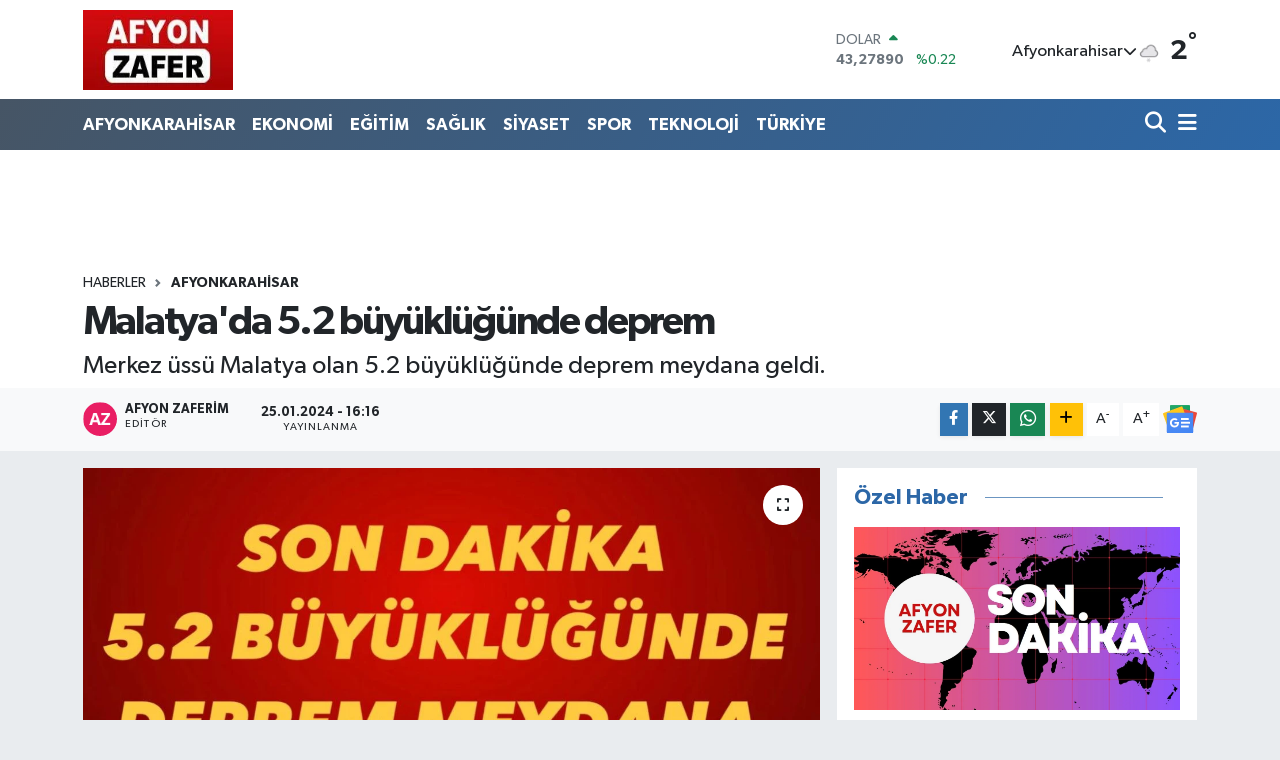

--- FILE ---
content_type: text/html; charset=UTF-8
request_url: https://www.afyonzafer.net/malatyada-52-buyuklugunde-deprem
body_size: 22594
content:
<!DOCTYPE html>
<html lang="tr" data-theme="flow">
<head>
<link rel="dns-prefetch" href="//www.afyonzafer.net">
<link rel="dns-prefetch" href="//afyonzafernet.teimg.com">
<link rel="dns-prefetch" href="//static.tebilisim.com">
<link rel="dns-prefetch" href="//www.googletagmanager.com">
<link rel="dns-prefetch" href="//mc.yandex.ru">
<link rel="dns-prefetch" href="//cdn2.bildirt.com">
<link rel="dns-prefetch" href="//www.facebook.com">
<link rel="dns-prefetch" href="//www.twitter.com">
<link rel="dns-prefetch" href="//www.instagram.com">
<link rel="dns-prefetch" href="//www.linkedin.com">
<link rel="dns-prefetch" href="//www.youtube.com">
<link rel="dns-prefetch" href="//www.w3.org">
<link rel="dns-prefetch" href="//x.com">
<link rel="dns-prefetch" href="//api.whatsapp.com">
<link rel="dns-prefetch" href="//pinterest.com">
<link rel="dns-prefetch" href="//t.me">
<link rel="dns-prefetch" href="//news.google.com">
<link rel="dns-prefetch" href="//www.odakgazetesi.com">
<link rel="dns-prefetch" href="//tebilisim.com">
<link rel="dns-prefetch" href="//facebook.com">
<link rel="dns-prefetch" href="//twitter.com">
<link rel="dns-prefetch" href="//www.google.com">

    <meta charset="utf-8">
<title>Malatya&#039;da 5.2 büyüklüğünde deprem</title>
<meta name="description" content="Merkez üssü Malatya olan 5.2 büyüklüğünde deprem meydana geldi.">
<link rel="canonical" href="https://www.afyonzafer.net/malatyada-52-buyuklugunde-deprem">
<meta name="viewport" content="width=device-width,initial-scale=1">
<meta name="X-UA-Compatible" content="IE=edge">
<meta name="robots" content="max-image-preview:large">
<meta name="theme-color" content="#465565">
<meta name="title" content="Malatya&#039;da 5.2 büyüklüğünde deprem">
<meta name="articleSection" content="news">
<meta name="datePublished" content="2024-01-25T16:16:00+03:00">
<meta name="dateModified" content="2024-01-25T16:16:00+03:00">
<meta name="articleAuthor" content="İHA">
<meta name="author" content="İHA">
<meta property="og:site_name" content="Afyon Zafer Gazetesi - Son Dakika Haberleri, Güncel Gelişmeler">
<meta property="og:title" content="Malatya&#039;da 5.2 büyüklüğünde deprem">
<meta property="og:description" content="Merkez üssü Malatya olan 5.2 büyüklüğünde deprem meydana geldi.">
<meta property="og:url" content="https://www.afyonzafer.net/malatyada-52-buyuklugunde-deprem">
<meta property="og:image" content="https://afyonzafernet.teimg.com/crop/1280x720/afyonzafer-net/uploads/2024/01/b0a13c13-321e-4a5f-85a7-b11541481c8b.jpg">
<meta property="og:image:width" content="1280">
<meta property="og:image:height" content="720">
<meta property="og:image:alt" content="Malatya&#039;da 5.2 büyüklüğünde deprem">
<meta property="og:article:published_time" content="2024-01-25T16:16:00+03:00">
<meta property="og:article:modified_time" content="2024-01-25T16:16:00+03:00">
<meta property="og:type" content="article">
<meta name="twitter:card" content="summary_large_image">
<meta name="twitter:site" content="@afyonzaferim">
<meta name="twitter:title" content="Malatya&#039;da 5.2 büyüklüğünde deprem">
<meta name="twitter:description" content="Merkez üssü Malatya olan 5.2 büyüklüğünde deprem meydana geldi.">
<meta name="twitter:image" content="https://afyonzafernet.teimg.com/crop/1280x720/afyonzafer-net/uploads/2024/01/b0a13c13-321e-4a5f-85a7-b11541481c8b.jpg">
<meta name="twitter:url" content="https://www.afyonzafer.net/malatyada-52-buyuklugunde-deprem">
<link rel="shortcut icon" type="image/x-icon" href="https://afyonzafernet.teimg.com/afyonzafer-net/uploads/2024/02/afyonzafer-favicon.webp">
<link rel="manifest" href="https://www.afyonzafer.net/manifest.json?v=6.6.4" />
<link rel="preload" href="https://static.tebilisim.com/flow/assets/css/font-awesome/fa-solid-900.woff2" as="font" type="font/woff2" crossorigin />
<link rel="preload" href="https://static.tebilisim.com/flow/assets/css/font-awesome/fa-brands-400.woff2" as="font" type="font/woff2" crossorigin />
<link rel="preload" href="https://static.tebilisim.com/flow/assets/css/weather-icons/font/weathericons-regular-webfont.woff2" as="font" type="font/woff2" crossorigin />
<link rel="preload" href="https://static.tebilisim.com/flow/vendor/te/fonts/gibson/Gibson-Bold.woff2" as="font" type="font/woff2" crossorigin />
<link rel="preload" href="https://static.tebilisim.com/flow/vendor/te/fonts/gibson/Gibson-BoldItalic.woff2" as="font" type="font/woff2" crossorigin />
<link rel="preload" href="https://static.tebilisim.com/flow/vendor/te/fonts/gibson/Gibson-Italic.woff2" as="font" type="font/woff2" crossorigin />
<link rel="preload" href="https://static.tebilisim.com/flow/vendor/te/fonts/gibson/Gibson-Light.woff2" as="font" type="font/woff2" crossorigin />
<link rel="preload" href="https://static.tebilisim.com/flow/vendor/te/fonts/gibson/Gibson-LightItalic.woff2" as="font" type="font/woff2" crossorigin />
<link rel="preload" href="https://static.tebilisim.com/flow/vendor/te/fonts/gibson/Gibson-SemiBold.woff2" as="font" type="font/woff2" crossorigin />
<link rel="preload" href="https://static.tebilisim.com/flow/vendor/te/fonts/gibson/Gibson-SemiBoldItalic.woff2" as="font" type="font/woff2" crossorigin />
<link rel="preload" href="https://static.tebilisim.com/flow/vendor/te/fonts/gibson/Gibson.woff2" as="font" type="font/woff2" crossorigin />


<link rel="preload" as="style" href="https://static.tebilisim.com/flow/vendor/te/fonts/gibson.css?v=6.6.4">
<link rel="stylesheet" href="https://static.tebilisim.com/flow/vendor/te/fonts/gibson.css?v=6.6.4">

<link rel="preload" as="image" href="https://afyonzafernet.teimg.com/crop/1280x720/afyonzafer-net/uploads/2024/01/b0a13c13-321e-4a5f-85a7-b11541481c8b.jpg">
<style>:root {
        --te-link-color: #333;
        --te-link-hover-color: #000;
        --te-font: "Gibson";
        --te-secondary-font: "Gibson";
        --te-h1-font-size: 40px;
        --te-color: #465565;
        --te-hover-color: #2c67a7;
        --mm-ocd-width: 85%!important; /*  Mobil Menü Genişliği */
        --swiper-theme-color: var(--te-color)!important;
        --header-13-color: #ffc107;
    }</style><link rel="preload" as="style" href="https://static.tebilisim.com/flow/assets/vendor/bootstrap/css/bootstrap.min.css?v=6.6.4">
<link rel="stylesheet" href="https://static.tebilisim.com/flow/assets/vendor/bootstrap/css/bootstrap.min.css?v=6.6.4">
<link rel="preload" as="style" href="https://static.tebilisim.com/flow/assets/css/app6.6.4.min.css">
<link rel="stylesheet" href="https://static.tebilisim.com/flow/assets/css/app6.6.4.min.css">



<script type="application/ld+json">{"@context":"https:\/\/schema.org","@type":"WebSite","url":"https:\/\/www.afyonzafer.net","potentialAction":{"@type":"SearchAction","target":"https:\/\/www.afyonzafer.net\/arama?q={query}","query-input":"required name=query"}}</script>

<script type="application/ld+json">{"@context":"https:\/\/schema.org","@type":"NewsMediaOrganization","url":"https:\/\/www.afyonzafer.net","name":"AFYON ZAFER","logo":"https:\/\/afyonzafernet.teimg.com\/afyonzafer-net\/images\/banner\/zafer_1.jpg","sameAs":["https:\/\/www.facebook.com\/AfyonZaferHaber","https:\/\/www.twitter.com\/afyonzaferim","https:\/\/www.linkedin.com\/in\/afyonzafer-zafer-a99b8366\/","https:\/\/www.youtube.com\/@afyonzafer216","https:\/\/www.instagram.com\/hkzafer03"]}</script>

<script type="application/ld+json">{"@context":"https:\/\/schema.org","@graph":[{"@type":"SiteNavigationElement","name":"Ana Sayfa","url":"https:\/\/www.afyonzafer.net","@id":"https:\/\/www.afyonzafer.net"},{"@type":"SiteNavigationElement","name":"AFYONKARAH\u0130SAR","url":"https:\/\/www.afyonzafer.net\/afyonkarahisar","@id":"https:\/\/www.afyonzafer.net\/afyonkarahisar"},{"@type":"SiteNavigationElement","name":"EKONOM\u0130","url":"https:\/\/www.afyonzafer.net\/ekonomi","@id":"https:\/\/www.afyonzafer.net\/ekonomi"},{"@type":"SiteNavigationElement","name":"TEKNOLOJ\u0130","url":"https:\/\/www.afyonzafer.net\/teknoloji","@id":"https:\/\/www.afyonzafer.net\/teknoloji"},{"@type":"SiteNavigationElement","name":"SPOR","url":"https:\/\/www.afyonzafer.net\/spor","@id":"https:\/\/www.afyonzafer.net\/spor"},{"@type":"SiteNavigationElement","name":"K\u00dcLT\u00dcR\/SANAT","url":"https:\/\/www.afyonzafer.net\/kultursanat","@id":"https:\/\/www.afyonzafer.net\/kultursanat"},{"@type":"SiteNavigationElement","name":"SA\u011eLIK","url":"https:\/\/www.afyonzafer.net\/saglik","@id":"https:\/\/www.afyonzafer.net\/saglik"},{"@type":"SiteNavigationElement","name":"E\u011e\u0130T\u0130M","url":"https:\/\/www.afyonzafer.net\/egitim","@id":"https:\/\/www.afyonzafer.net\/egitim"},{"@type":"SiteNavigationElement","name":"KADIN","url":"https:\/\/www.afyonzafer.net\/kadin","@id":"https:\/\/www.afyonzafer.net\/kadin"},{"@type":"SiteNavigationElement","name":"S\u0130YASET","url":"https:\/\/www.afyonzafer.net\/siyaset","@id":"https:\/\/www.afyonzafer.net\/siyaset"},{"@type":"SiteNavigationElement","name":"T\u00dcRK\u0130YE","url":"https:\/\/www.afyonzafer.net\/turkiye","@id":"https:\/\/www.afyonzafer.net\/turkiye"},{"@type":"SiteNavigationElement","name":"D\u0130NAR","url":"https:\/\/www.afyonzafer.net\/dinar","@id":"https:\/\/www.afyonzafer.net\/dinar"},{"@type":"SiteNavigationElement","name":"SANDIKLI","url":"https:\/\/www.afyonzafer.net\/sandikli","@id":"https:\/\/www.afyonzafer.net\/sandikli"},{"@type":"SiteNavigationElement","name":"BOLVAD\u0130N","url":"https:\/\/www.afyonzafer.net\/bolvadin","@id":"https:\/\/www.afyonzafer.net\/bolvadin"},{"@type":"SiteNavigationElement","name":"EM\u0130RDA\u011e","url":"https:\/\/www.afyonzafer.net\/emirdag","@id":"https:\/\/www.afyonzafer.net\/emirdag"},{"@type":"SiteNavigationElement","name":"D\u00dcNYA","url":"https:\/\/www.afyonzafer.net\/dunya","@id":"https:\/\/www.afyonzafer.net\/dunya"},{"@type":"SiteNavigationElement","name":"ASAY\u0130\u015e","url":"https:\/\/www.afyonzafer.net\/asayis","@id":"https:\/\/www.afyonzafer.net\/asayis"},{"@type":"SiteNavigationElement","name":"\u015eUHUT","url":"https:\/\/www.afyonzafer.net\/suhut","@id":"https:\/\/www.afyonzafer.net\/suhut"},{"@type":"SiteNavigationElement","name":"S\u0130NANPA\u015eA","url":"https:\/\/www.afyonzafer.net\/sinanpasa","@id":"https:\/\/www.afyonzafer.net\/sinanpasa"},{"@type":"SiteNavigationElement","name":"\u0130SCEH\u0130SAR","url":"https:\/\/www.afyonzafer.net\/iscehisar","@id":"https:\/\/www.afyonzafer.net\/iscehisar"},{"@type":"SiteNavigationElement","name":"DAZKIRI","url":"https:\/\/www.afyonzafer.net\/dazkiri","@id":"https:\/\/www.afyonzafer.net\/dazkiri"},{"@type":"SiteNavigationElement","name":"\u00c7OBANLAR","url":"https:\/\/www.afyonzafer.net\/cobanlar","@id":"https:\/\/www.afyonzafer.net\/cobanlar"},{"@type":"SiteNavigationElement","name":"\u00c7AY","url":"https:\/\/www.afyonzafer.net\/cay","@id":"https:\/\/www.afyonzafer.net\/cay"},{"@type":"SiteNavigationElement","name":"HOCALAR","url":"https:\/\/www.afyonzafer.net\/hocalar","@id":"https:\/\/www.afyonzafer.net\/hocalar"},{"@type":"SiteNavigationElement","name":"\u0130HSAN\u0130YE","url":"https:\/\/www.afyonzafer.net\/ihsaniye","@id":"https:\/\/www.afyonzafer.net\/ihsaniye"},{"@type":"SiteNavigationElement","name":"SULTANDA\u011eI","url":"https:\/\/www.afyonzafer.net\/sultandagi","@id":"https:\/\/www.afyonzafer.net\/sultandagi"},{"@type":"SiteNavigationElement","name":"KIZIL\u00d6REN","url":"https:\/\/www.afyonzafer.net\/kiziloren","@id":"https:\/\/www.afyonzafer.net\/kiziloren"},{"@type":"SiteNavigationElement","name":"BAYAT","url":"https:\/\/www.afyonzafer.net\/bayat","@id":"https:\/\/www.afyonzafer.net\/bayat"},{"@type":"SiteNavigationElement","name":"BA\u015eMAK\u00c7I","url":"https:\/\/www.afyonzafer.net\/basmakci","@id":"https:\/\/www.afyonzafer.net\/basmakci"},{"@type":"SiteNavigationElement","name":"MAGAZ\u0130N","url":"https:\/\/www.afyonzafer.net\/magazin","@id":"https:\/\/www.afyonzafer.net\/magazin"},{"@type":"SiteNavigationElement","name":"g\u00fcncel","url":"https:\/\/www.afyonzafer.net\/guncel","@id":"https:\/\/www.afyonzafer.net\/guncel"},{"@type":"SiteNavigationElement","name":"\u0130leti\u015fim","url":"https:\/\/www.afyonzafer.net\/iletisim","@id":"https:\/\/www.afyonzafer.net\/iletisim"},{"@type":"SiteNavigationElement","name":"Gizlilik S\u00f6zle\u015fmesi","url":"https:\/\/www.afyonzafer.net\/gizlilik-sozlesmesi","@id":"https:\/\/www.afyonzafer.net\/gizlilik-sozlesmesi"},{"@type":"SiteNavigationElement","name":"Yazarlar","url":"https:\/\/www.afyonzafer.net\/yazarlar","@id":"https:\/\/www.afyonzafer.net\/yazarlar"},{"@type":"SiteNavigationElement","name":"Foto Galeri","url":"https:\/\/www.afyonzafer.net\/foto-galeri","@id":"https:\/\/www.afyonzafer.net\/foto-galeri"},{"@type":"SiteNavigationElement","name":"Video Galeri","url":"https:\/\/www.afyonzafer.net\/video","@id":"https:\/\/www.afyonzafer.net\/video"},{"@type":"SiteNavigationElement","name":"Seri \u0130lanlar","url":"https:\/\/www.afyonzafer.net\/ilan","@id":"https:\/\/www.afyonzafer.net\/ilan"},{"@type":"SiteNavigationElement","name":"R\u00f6portajlar","url":"https:\/\/www.afyonzafer.net\/roportaj","@id":"https:\/\/www.afyonzafer.net\/roportaj"},{"@type":"SiteNavigationElement","name":"Anketler","url":"https:\/\/www.afyonzafer.net\/anketler","@id":"https:\/\/www.afyonzafer.net\/anketler"},{"@type":"SiteNavigationElement","name":"Merkez Bug\u00fcn, Yar\u0131n ve 1 Haftal\u0131k Hava Durumu Tahmini","url":"https:\/\/www.afyonzafer.net\/merkez-hava-durumu","@id":"https:\/\/www.afyonzafer.net\/merkez-hava-durumu"},{"@type":"SiteNavigationElement","name":"Merkez Namaz Vakitleri","url":"https:\/\/www.afyonzafer.net\/merkez-namaz-vakitleri","@id":"https:\/\/www.afyonzafer.net\/merkez-namaz-vakitleri"},{"@type":"SiteNavigationElement","name":"Puan Durumu ve Fikst\u00fcr","url":"https:\/\/www.afyonzafer.net\/futbol\/st-super-lig-puan-durumu-ve-fikstur","@id":"https:\/\/www.afyonzafer.net\/futbol\/st-super-lig-puan-durumu-ve-fikstur"}]}</script>

<script type="application/ld+json">{"@context":"https:\/\/schema.org","@type":"BreadcrumbList","itemListElement":[{"@type":"ListItem","position":1,"item":{"@type":"Thing","@id":"https:\/\/www.afyonzafer.net","name":"Haberler"}},{"@type":"ListItem","position":2,"item":{"@type":"Thing","@id":"https:\/\/www.afyonzafer.net\/afyonkarahisar","name":"AFYONKARAH\u0130SAR"}},{"@type":"ListItem","position":3,"item":{"@type":"Thing","@id":"https:\/\/www.afyonzafer.net\/malatyada-52-buyuklugunde-deprem","name":"Malatya'da 5.2 b\u00fcy\u00fckl\u00fc\u011f\u00fcnde deprem"}}]}</script>
<script type="application/ld+json">{"@context":"https:\/\/schema.org","@type":"NewsArticle","headline":"Malatya'da 5.2 b\u00fcy\u00fckl\u00fc\u011f\u00fcnde deprem","articleSection":"AFYONKARAH\u0130SAR","dateCreated":"2024-01-25T16:16:00+03:00","datePublished":"2024-01-25T16:16:00+03:00","dateModified":"2024-01-25T16:16:00+03:00","wordCount":11,"genre":"news","mainEntityOfPage":{"@type":"WebPage","@id":"https:\/\/www.afyonzafer.net\/malatyada-52-buyuklugunde-deprem"},"articleBody":"Merkez \u00fcss\u00fc Malatya olan 5.2 b\u00fcy\u00fckl\u00fc\u011f\u00fcnde deprem meydana geldi.","description":"Merkez \u00fcss\u00fc Malatya olan 5.2 b\u00fcy\u00fckl\u00fc\u011f\u00fcnde deprem meydana geldi.","inLanguage":"tr-TR","keywords":[],"image":{"@type":"ImageObject","url":"https:\/\/afyonzafernet.teimg.com\/crop\/1280x720\/afyonzafer-net\/uploads\/2024\/01\/b0a13c13-321e-4a5f-85a7-b11541481c8b.jpg","width":"1280","height":"720","caption":"Malatya'da 5.2 b\u00fcy\u00fckl\u00fc\u011f\u00fcnde deprem"},"publishingPrinciples":"https:\/\/www.afyonzafer.net\/gizlilik-sozlesmesi","isFamilyFriendly":"http:\/\/schema.org\/True","isAccessibleForFree":"http:\/\/schema.org\/True","publisher":{"@type":"Organization","name":"AFYON ZAFER","image":"https:\/\/afyonzafernet.teimg.com\/afyonzafer-net\/images\/banner\/zafer_1.jpg","logo":{"@type":"ImageObject","url":"https:\/\/afyonzafernet.teimg.com\/afyonzafer-net\/images\/banner\/zafer_1.jpg","width":"640","height":"375"}},"author":{"@type":"Person","name":"Afyon ZAFER\u0130M","honorificPrefix":"","jobTitle":"","url":null}}</script>





<!-- Google tag (gtag.js) -->
<script async src="https://www.googletagmanager.com/gtag/js?id=G-5TCF991L60" type="fe4c2769a4363e563920a9a1-text/javascript"></script>
<script type="fe4c2769a4363e563920a9a1-text/javascript">
  window.dataLayer = window.dataLayer || [];
  function gtag(){dataLayer.push(arguments);}
  gtag('js', new Date());

  gtag('config', 'G-5TCF991L60');
  </script>
  
  <!-- Yandex.Metrika counter -->
<script type="fe4c2769a4363e563920a9a1-text/javascript">
   (function(m,e,t,r,i,k,a){m[i]=m[i]||function(){(m[i].a=m[i].a||[]).push(arguments)};
   m[i].l=1*new Date();
   for (var j = 0; j < document.scripts.length; j++) {if (document.scripts[j].src === r) { return; }}
   k=e.createElement(t),a=e.getElementsByTagName(t)[0],k.async=1,k.src=r,a.parentNode.insertBefore(k,a)})
   (window, document, "script", "https://mc.yandex.ru/metrika/tag.js", "ym");

   ym(96000076, "init", {
        clickmap:true,
        trackLinks:true,
        accurateTrackBounce:true
   });
</script>
<noscript><div><img src="https://mc.yandex.ru/watch/96000076" style="position:absolute; left:-9999px;" alt="" /></div></noscript>
<!-- /Yandex.Metrika counter -->

<link rel="manifest" href="/manifest.json?data=Bildirt">
<script type="fe4c2769a4363e563920a9a1-text/javascript">var uygulamaid="235191-5389-7047-5997-5974-6";</script>
<script src="https://cdn2.bildirt.com/BildirtSDKfiles.js" type="fe4c2769a4363e563920a9a1-text/javascript"></script>






</head>




<body class="d-flex flex-column min-vh-100">

    
    

    <header class="header-1">
    <nav class="top-header navbar navbar-expand-lg navbar-light shadow-sm bg-white py-1">
        <div class="container">
                            <a class="navbar-brand me-0" href="/" title="Afyon Zafer Gazetesi - Son Dakika Haberleri, Güncel Gelişmeler">
                <img src="https://afyonzafernet.teimg.com/afyonzafer-net/images/banner/zafer_1.jpg" alt="Afyon Zafer Gazetesi - Son Dakika Haberleri, Güncel Gelişmeler" width="150" height="40" class="light-mode img-fluid flow-logo">
<img src="https://afyonzafernet.teimg.com/afyonzafer-net/uploads/2024/02/zafer-1.webp" alt="Afyon Zafer Gazetesi - Son Dakika Haberleri, Güncel Gelişmeler" width="150" height="40" class="dark-mode img-fluid flow-logo d-none">

            </a>
                                    <div class="header-widgets d-lg-flex justify-content-end align-items-center d-none">
                <div class="position-relative overflow-hidden" style="height: 40px;">
                    <!-- PİYASALAR -->
        <div class="newsticker mini">
        <ul class="newsticker__h4 list-unstyled text-secondary" data-header="1">
            <li class="newsticker__item col dolar">
                <div>DOLAR <span class="text-success"><i class="fa fa-caret-up ms-1"></i></span> </div>
                <div class="fw-bold mb-0 d-inline-block">43,27890</div>
                <span class="d-inline-block ms-2 text-success">%0.22</span>
            </li>
            <li class="newsticker__item col euro">
                <div>EURO <span class="text-danger"><i class="fa fa-caret-down ms-1"></i></span> </div>
                <div class="fw-bold mb-0 d-inline-block">50,20020</div><span
                    class="d-inline-block ms-2 text-danger">%-0.1</span>
            </li>
            <li class="newsticker__item col sterlin">
                <div>STERLİN <span class="text-danger"><i class="fa fa-caret-down ms-1"></i></span> </div>
                <div class="fw-bold mb-0 d-inline-block">57,91460</div><span
                    class="d-inline-block ms-2 text-danger">%-0.02</span>
            </li>
            <li class="newsticker__item col altin">
                <div>G.ALTIN <span class="text-danger"><i class="fa fa-caret-down ms-1"></i></span> </div>
                <div class="fw-bold mb-0 d-inline-block">6375,38000</div>
                <span class="d-inline-block ms-2 text-danger">%-0.06</span>
            </li>
            <li class="newsticker__item col bist">
                <div>BİST100 <span class="text-success"><i class="fa fa-caret-up ms-1"></i></span> </div>
                <div class="fw-bold mb-0 d-inline-block">12.669,00</div>
                <span class="d-inline-block ms-2 text-success">%170</span>
            </li>
            <li class="newsticker__item col btc">
                <div>BITCOIN <span class="text-success"><i class="fa fa-caret-up ms-1"></i></span> </div>
                <div class="fw-bold mb-0 d-inline-block">95.366,89</div>
                <span class="d-inline-block ms-2 text-success">%0.61</span>
            </li>
        </ul>
    </div>
    

                </div>
                <div class="weather-top d-none d-lg-flex justify-content-between align-items-center ms-4 weather-widget mini">
                    <!-- HAVA DURUMU -->

<input type="hidden" name="widget_setting_weathercity" value="38.73910990,30.71200230" />

            <div class="weather mx-1">
            <div class="custom-selectbox " onclick="if (!window.__cfRLUnblockHandlers) return false; toggleDropdown(this)" style="width: 120px" data-cf-modified-fe4c2769a4363e563920a9a1-="">
    <div class="d-flex justify-content-between align-items-center">
        <span style="">Afyonkarahisar</span>
        <i class="fas fa-chevron-down" style="font-size: 14px"></i>
    </div>
    <ul class="bg-white text-dark overflow-widget" style="min-height: 100px; max-height: 300px">
                        <li>
            <a href="https://www.afyonzafer.net/adana-hava-durumu" title="Adana Hava Durumu" class="text-dark">
                Adana
            </a>
        </li>
                        <li>
            <a href="https://www.afyonzafer.net/adiyaman-hava-durumu" title="Adıyaman Hava Durumu" class="text-dark">
                Adıyaman
            </a>
        </li>
                        <li>
            <a href="https://www.afyonzafer.net/afyonkarahisar-hava-durumu" title="Afyonkarahisar Hava Durumu" class="text-dark">
                Afyonkarahisar
            </a>
        </li>
                        <li>
            <a href="https://www.afyonzafer.net/agri-hava-durumu" title="Ağrı Hava Durumu" class="text-dark">
                Ağrı
            </a>
        </li>
                        <li>
            <a href="https://www.afyonzafer.net/aksaray-hava-durumu" title="Aksaray Hava Durumu" class="text-dark">
                Aksaray
            </a>
        </li>
                        <li>
            <a href="https://www.afyonzafer.net/amasya-hava-durumu" title="Amasya Hava Durumu" class="text-dark">
                Amasya
            </a>
        </li>
                        <li>
            <a href="https://www.afyonzafer.net/ankara-hava-durumu" title="Ankara Hava Durumu" class="text-dark">
                Ankara
            </a>
        </li>
                        <li>
            <a href="https://www.afyonzafer.net/antalya-hava-durumu" title="Antalya Hava Durumu" class="text-dark">
                Antalya
            </a>
        </li>
                        <li>
            <a href="https://www.afyonzafer.net/ardahan-hava-durumu" title="Ardahan Hava Durumu" class="text-dark">
                Ardahan
            </a>
        </li>
                        <li>
            <a href="https://www.afyonzafer.net/artvin-hava-durumu" title="Artvin Hava Durumu" class="text-dark">
                Artvin
            </a>
        </li>
                        <li>
            <a href="https://www.afyonzafer.net/aydin-hava-durumu" title="Aydın Hava Durumu" class="text-dark">
                Aydın
            </a>
        </li>
                        <li>
            <a href="https://www.afyonzafer.net/balikesir-hava-durumu" title="Balıkesir Hava Durumu" class="text-dark">
                Balıkesir
            </a>
        </li>
                        <li>
            <a href="https://www.afyonzafer.net/bartin-hava-durumu" title="Bartın Hava Durumu" class="text-dark">
                Bartın
            </a>
        </li>
                        <li>
            <a href="https://www.afyonzafer.net/batman-hava-durumu" title="Batman Hava Durumu" class="text-dark">
                Batman
            </a>
        </li>
                        <li>
            <a href="https://www.afyonzafer.net/bayburt-hava-durumu" title="Bayburt Hava Durumu" class="text-dark">
                Bayburt
            </a>
        </li>
                        <li>
            <a href="https://www.afyonzafer.net/bilecik-hava-durumu" title="Bilecik Hava Durumu" class="text-dark">
                Bilecik
            </a>
        </li>
                        <li>
            <a href="https://www.afyonzafer.net/bingol-hava-durumu" title="Bingöl Hava Durumu" class="text-dark">
                Bingöl
            </a>
        </li>
                        <li>
            <a href="https://www.afyonzafer.net/bitlis-hava-durumu" title="Bitlis Hava Durumu" class="text-dark">
                Bitlis
            </a>
        </li>
                        <li>
            <a href="https://www.afyonzafer.net/bolu-hava-durumu" title="Bolu Hava Durumu" class="text-dark">
                Bolu
            </a>
        </li>
                        <li>
            <a href="https://www.afyonzafer.net/burdur-hava-durumu" title="Burdur Hava Durumu" class="text-dark">
                Burdur
            </a>
        </li>
                        <li>
            <a href="https://www.afyonzafer.net/bursa-hava-durumu" title="Bursa Hava Durumu" class="text-dark">
                Bursa
            </a>
        </li>
                        <li>
            <a href="https://www.afyonzafer.net/canakkale-hava-durumu" title="Çanakkale Hava Durumu" class="text-dark">
                Çanakkale
            </a>
        </li>
                        <li>
            <a href="https://www.afyonzafer.net/cankiri-hava-durumu" title="Çankırı Hava Durumu" class="text-dark">
                Çankırı
            </a>
        </li>
                        <li>
            <a href="https://www.afyonzafer.net/corum-hava-durumu" title="Çorum Hava Durumu" class="text-dark">
                Çorum
            </a>
        </li>
                        <li>
            <a href="https://www.afyonzafer.net/denizli-hava-durumu" title="Denizli Hava Durumu" class="text-dark">
                Denizli
            </a>
        </li>
                        <li>
            <a href="https://www.afyonzafer.net/diyarbakir-hava-durumu" title="Diyarbakır Hava Durumu" class="text-dark">
                Diyarbakır
            </a>
        </li>
                        <li>
            <a href="https://www.afyonzafer.net/duzce-hava-durumu" title="Düzce Hava Durumu" class="text-dark">
                Düzce
            </a>
        </li>
                        <li>
            <a href="https://www.afyonzafer.net/edirne-hava-durumu" title="Edirne Hava Durumu" class="text-dark">
                Edirne
            </a>
        </li>
                        <li>
            <a href="https://www.afyonzafer.net/elazig-hava-durumu" title="Elazığ Hava Durumu" class="text-dark">
                Elazığ
            </a>
        </li>
                        <li>
            <a href="https://www.afyonzafer.net/erzincan-hava-durumu" title="Erzincan Hava Durumu" class="text-dark">
                Erzincan
            </a>
        </li>
                        <li>
            <a href="https://www.afyonzafer.net/erzurum-hava-durumu" title="Erzurum Hava Durumu" class="text-dark">
                Erzurum
            </a>
        </li>
                        <li>
            <a href="https://www.afyonzafer.net/eskisehir-hava-durumu" title="Eskişehir Hava Durumu" class="text-dark">
                Eskişehir
            </a>
        </li>
                        <li>
            <a href="https://www.afyonzafer.net/gaziantep-hava-durumu" title="Gaziantep Hava Durumu" class="text-dark">
                Gaziantep
            </a>
        </li>
                        <li>
            <a href="https://www.afyonzafer.net/giresun-hava-durumu" title="Giresun Hava Durumu" class="text-dark">
                Giresun
            </a>
        </li>
                        <li>
            <a href="https://www.afyonzafer.net/gumushane-hava-durumu" title="Gümüşhane Hava Durumu" class="text-dark">
                Gümüşhane
            </a>
        </li>
                        <li>
            <a href="https://www.afyonzafer.net/hakkari-hava-durumu" title="Hakkâri Hava Durumu" class="text-dark">
                Hakkâri
            </a>
        </li>
                        <li>
            <a href="https://www.afyonzafer.net/hatay-hava-durumu" title="Hatay Hava Durumu" class="text-dark">
                Hatay
            </a>
        </li>
                        <li>
            <a href="https://www.afyonzafer.net/igdir-hava-durumu" title="Iğdır Hava Durumu" class="text-dark">
                Iğdır
            </a>
        </li>
                        <li>
            <a href="https://www.afyonzafer.net/isparta-hava-durumu" title="Isparta Hava Durumu" class="text-dark">
                Isparta
            </a>
        </li>
                        <li>
            <a href="https://www.afyonzafer.net/istanbul-hava-durumu" title="İstanbul Hava Durumu" class="text-dark">
                İstanbul
            </a>
        </li>
                        <li>
            <a href="https://www.afyonzafer.net/izmir-hava-durumu" title="İzmir Hava Durumu" class="text-dark">
                İzmir
            </a>
        </li>
                        <li>
            <a href="https://www.afyonzafer.net/kahramanmaras-hava-durumu" title="Kahramanmaraş Hava Durumu" class="text-dark">
                Kahramanmaraş
            </a>
        </li>
                        <li>
            <a href="https://www.afyonzafer.net/karabuk-hava-durumu" title="Karabük Hava Durumu" class="text-dark">
                Karabük
            </a>
        </li>
                        <li>
            <a href="https://www.afyonzafer.net/karaman-hava-durumu" title="Karaman Hava Durumu" class="text-dark">
                Karaman
            </a>
        </li>
                        <li>
            <a href="https://www.afyonzafer.net/kars-hava-durumu" title="Kars Hava Durumu" class="text-dark">
                Kars
            </a>
        </li>
                        <li>
            <a href="https://www.afyonzafer.net/kastamonu-hava-durumu" title="Kastamonu Hava Durumu" class="text-dark">
                Kastamonu
            </a>
        </li>
                        <li>
            <a href="https://www.afyonzafer.net/kayseri-hava-durumu" title="Kayseri Hava Durumu" class="text-dark">
                Kayseri
            </a>
        </li>
                        <li>
            <a href="https://www.afyonzafer.net/kilis-hava-durumu" title="Kilis Hava Durumu" class="text-dark">
                Kilis
            </a>
        </li>
                        <li>
            <a href="https://www.afyonzafer.net/kirikkale-hava-durumu" title="Kırıkkale Hava Durumu" class="text-dark">
                Kırıkkale
            </a>
        </li>
                        <li>
            <a href="https://www.afyonzafer.net/kirklareli-hava-durumu" title="Kırklareli Hava Durumu" class="text-dark">
                Kırklareli
            </a>
        </li>
                        <li>
            <a href="https://www.afyonzafer.net/kirsehir-hava-durumu" title="Kırşehir Hava Durumu" class="text-dark">
                Kırşehir
            </a>
        </li>
                        <li>
            <a href="https://www.afyonzafer.net/kocaeli-hava-durumu" title="Kocaeli Hava Durumu" class="text-dark">
                Kocaeli
            </a>
        </li>
                        <li>
            <a href="https://www.afyonzafer.net/konya-hava-durumu" title="Konya Hava Durumu" class="text-dark">
                Konya
            </a>
        </li>
                        <li>
            <a href="https://www.afyonzafer.net/kutahya-hava-durumu" title="Kütahya Hava Durumu" class="text-dark">
                Kütahya
            </a>
        </li>
                        <li>
            <a href="https://www.afyonzafer.net/malatya-hava-durumu" title="Malatya Hava Durumu" class="text-dark">
                Malatya
            </a>
        </li>
                        <li>
            <a href="https://www.afyonzafer.net/manisa-hava-durumu" title="Manisa Hava Durumu" class="text-dark">
                Manisa
            </a>
        </li>
                        <li>
            <a href="https://www.afyonzafer.net/mardin-hava-durumu" title="Mardin Hava Durumu" class="text-dark">
                Mardin
            </a>
        </li>
                        <li>
            <a href="https://www.afyonzafer.net/mersin-hava-durumu" title="Mersin Hava Durumu" class="text-dark">
                Mersin
            </a>
        </li>
                        <li>
            <a href="https://www.afyonzafer.net/mugla-hava-durumu" title="Muğla Hava Durumu" class="text-dark">
                Muğla
            </a>
        </li>
                        <li>
            <a href="https://www.afyonzafer.net/mus-hava-durumu" title="Muş Hava Durumu" class="text-dark">
                Muş
            </a>
        </li>
                        <li>
            <a href="https://www.afyonzafer.net/nevsehir-hava-durumu" title="Nevşehir Hava Durumu" class="text-dark">
                Nevşehir
            </a>
        </li>
                        <li>
            <a href="https://www.afyonzafer.net/nigde-hava-durumu" title="Niğde Hava Durumu" class="text-dark">
                Niğde
            </a>
        </li>
                        <li>
            <a href="https://www.afyonzafer.net/ordu-hava-durumu" title="Ordu Hava Durumu" class="text-dark">
                Ordu
            </a>
        </li>
                        <li>
            <a href="https://www.afyonzafer.net/osmaniye-hava-durumu" title="Osmaniye Hava Durumu" class="text-dark">
                Osmaniye
            </a>
        </li>
                        <li>
            <a href="https://www.afyonzafer.net/rize-hava-durumu" title="Rize Hava Durumu" class="text-dark">
                Rize
            </a>
        </li>
                        <li>
            <a href="https://www.afyonzafer.net/sakarya-hava-durumu" title="Sakarya Hava Durumu" class="text-dark">
                Sakarya
            </a>
        </li>
                        <li>
            <a href="https://www.afyonzafer.net/samsun-hava-durumu" title="Samsun Hava Durumu" class="text-dark">
                Samsun
            </a>
        </li>
                        <li>
            <a href="https://www.afyonzafer.net/sanliurfa-hava-durumu" title="Şanlıurfa Hava Durumu" class="text-dark">
                Şanlıurfa
            </a>
        </li>
                        <li>
            <a href="https://www.afyonzafer.net/siirt-hava-durumu" title="Siirt Hava Durumu" class="text-dark">
                Siirt
            </a>
        </li>
                        <li>
            <a href="https://www.afyonzafer.net/sinop-hava-durumu" title="Sinop Hava Durumu" class="text-dark">
                Sinop
            </a>
        </li>
                        <li>
            <a href="https://www.afyonzafer.net/sivas-hava-durumu" title="Sivas Hava Durumu" class="text-dark">
                Sivas
            </a>
        </li>
                        <li>
            <a href="https://www.afyonzafer.net/sirnak-hava-durumu" title="Şırnak Hava Durumu" class="text-dark">
                Şırnak
            </a>
        </li>
                        <li>
            <a href="https://www.afyonzafer.net/tekirdag-hava-durumu" title="Tekirdağ Hava Durumu" class="text-dark">
                Tekirdağ
            </a>
        </li>
                        <li>
            <a href="https://www.afyonzafer.net/tokat-hava-durumu" title="Tokat Hava Durumu" class="text-dark">
                Tokat
            </a>
        </li>
                        <li>
            <a href="https://www.afyonzafer.net/trabzon-hava-durumu" title="Trabzon Hava Durumu" class="text-dark">
                Trabzon
            </a>
        </li>
                        <li>
            <a href="https://www.afyonzafer.net/tunceli-hava-durumu" title="Tunceli Hava Durumu" class="text-dark">
                Tunceli
            </a>
        </li>
                        <li>
            <a href="https://www.afyonzafer.net/usak-hava-durumu" title="Uşak Hava Durumu" class="text-dark">
                Uşak
            </a>
        </li>
                        <li>
            <a href="https://www.afyonzafer.net/van-hava-durumu" title="Van Hava Durumu" class="text-dark">
                Van
            </a>
        </li>
                        <li>
            <a href="https://www.afyonzafer.net/yalova-hava-durumu" title="Yalova Hava Durumu" class="text-dark">
                Yalova
            </a>
        </li>
                        <li>
            <a href="https://www.afyonzafer.net/yozgat-hava-durumu" title="Yozgat Hava Durumu" class="text-dark">
                Yozgat
            </a>
        </li>
                        <li>
            <a href="https://www.afyonzafer.net/zonguldak-hava-durumu" title="Zonguldak Hava Durumu" class="text-dark">
                Zonguldak
            </a>
        </li>
            </ul>
</div>

        </div>
        <div>
            <img src="//cdn.weatherapi.com/weather/64x64/night/332.png" class="condition" width="26" height="26" alt="2" />
        </div>
        <div class="weather-degree h3 mb-0 lead ms-2" data-header="1">
            <span class="degree">2</span><sup>°</sup>
        </div>
    
<div data-location='{"city":"TUXX0014"}' class="d-none"></div>


                </div>
            </div>
                        <ul class="nav d-lg-none px-2">
                
                <li class="nav-item"><a href="/arama" class="me-2" title="Ara"><i class="fa fa-search fa-lg"></i></a></li>
                <li class="nav-item"><a href="#menu" title="Ana Menü"><i class="fa fa-bars fa-lg"></i></a></li>
            </ul>
        </div>
    </nav>
    <div class="main-menu navbar navbar-expand-lg d-none d-lg-block bg-gradient-te py-1">
        <div class="container">
            <ul  class="nav fw-semibold">
        <li class="nav-item   ">
        <a href="/afyonkarahisar" class="nav-link text-white" target="_self" title="AFYONKARAHİSAR">AFYONKARAHİSAR</a>
        
    </li>
        <li class="nav-item   ">
        <a href="/ekonomi" class="nav-link text-white" target="_self" title="EKONOMİ">EKONOMİ</a>
        
    </li>
        <li class="nav-item   ">
        <a href="/egitim" class="nav-link text-white" target="_self" title="EĞİTİM">EĞİTİM</a>
        
    </li>
        <li class="nav-item   ">
        <a href="/saglik" class="nav-link text-white" target="_self" title="SAĞLIK">SAĞLIK</a>
        
    </li>
        <li class="nav-item   ">
        <a href="/siyaset" class="nav-link text-white" target="_self" title="SİYASET">SİYASET</a>
        
    </li>
        <li class="nav-item   ">
        <a href="/spor" class="nav-link text-white" target="_self" title="SPOR">SPOR</a>
        
    </li>
        <li class="nav-item   ">
        <a href="/teknoloji" class="nav-link text-white" target="_self" title="TEKNOLOJİ">TEKNOLOJİ</a>
        
    </li>
        <li class="nav-item   ">
        <a href="/turkiye" class="nav-link text-white" target="_self" title="TÜRKİYE">TÜRKİYE</a>
        
    </li>
    </ul>

            <ul class="navigation-menu nav d-flex align-items-center">

                <li class="nav-item">
                    <a href="/arama" class="nav-link pe-1 text-white" title="Ara">
                        <i class="fa fa-search fa-lg"></i>
                    </a>
                </li>

                

                <li class="nav-item dropdown position-static">
                    <a class="nav-link pe-0 text-white" data-bs-toggle="dropdown" href="#" aria-haspopup="true" aria-expanded="false" title="Ana Menü">
                        <i class="fa fa-bars fa-lg"></i>
                    </a>
                    <div class="mega-menu dropdown-menu dropdown-menu-end text-capitalize shadow-lg border-0 rounded-0">

    <div class="row g-3 small p-3">

                <div class="col">
            <div class="extra-sections bg-light p-3 border">
                <a href="https://www.afyonzafer.net/afyonkarahisar-nobetci-eczaneler" title="Nöbetçi Eczaneler" class="d-block border-bottom pb-2 mb-2" target="_self"><i class="fa-solid fa-capsules me-2"></i>Nöbetçi Eczaneler</a>
<a href="https://www.afyonzafer.net/afyonkarahisar-hava-durumu" title="Hava Durumu" class="d-block border-bottom pb-2 mb-2" target="_self"><i class="fa-solid fa-cloud-sun me-2"></i>Hava Durumu</a>
<a href="https://www.afyonzafer.net/afyonkarahisar-namaz-vakitleri" title="Namaz Vakitleri" class="d-block border-bottom pb-2 mb-2" target="_self"><i class="fa-solid fa-mosque me-2"></i>Namaz Vakitleri</a>
<a href="https://www.afyonzafer.net/afyonkarahisar-trafik-durumu" title="Trafik Durumu" class="d-block border-bottom pb-2 mb-2" target="_self"><i class="fa-solid fa-car me-2"></i>Trafik Durumu</a>
<a href="https://www.afyonzafer.net/futbol/super-lig-puan-durumu-ve-fikstur" title="Süper Lig Puan Durumu ve Fikstür" class="d-block border-bottom pb-2 mb-2" target="_self"><i class="fa-solid fa-chart-bar me-2"></i>Süper Lig Puan Durumu ve Fikstür</a>
<a href="https://www.afyonzafer.net/tum-mansetler" title="Tüm Manşetler" class="d-block border-bottom pb-2 mb-2" target="_self"><i class="fa-solid fa-newspaper me-2"></i>Tüm Manşetler</a>
<a href="https://www.afyonzafer.net/sondakika-haberleri" title="Son Dakika Haberleri" class="d-block border-bottom pb-2 mb-2" target="_self"><i class="fa-solid fa-bell me-2"></i>Son Dakika Haberleri</a>

            </div>
        </div>
        
        <div class="col">
        <a href="/afyonkarahisar" class="d-block border-bottom  pb-2 mb-2" target="_self" title="AFYONKARAHİSAR">AFYONKARAHİSAR</a>
            <a href="/ekonomi" class="d-block border-bottom  pb-2 mb-2" target="_self" title="EKONOMİ">EKONOMİ</a>
            <a href="/egitim" class="d-block border-bottom  pb-2 mb-2" target="_self" title="EĞİTİM">EĞİTİM</a>
            <a href="/saglik" class="d-block border-bottom  pb-2 mb-2" target="_self" title="SAĞLIK">SAĞLIK</a>
            <a href="/siyaset" class="d-block border-bottom  pb-2 mb-2" target="_self" title="SİYASET">SİYASET</a>
            <a href="/spor" class="d-block border-bottom  pb-2 mb-2" target="_self" title="SPOR">SPOR</a>
            <a href="/teknoloji" class="d-block  pb-2 mb-2" target="_self" title="TEKNOLOJİ">TEKNOLOJİ</a>
        </div><div class="col">
            <a href="/turkiye" class="d-block border-bottom  pb-2 mb-2" target="_self" title="TÜRKİYE">TÜRKİYE</a>
        </div>
<div class="col">
        <a href="/teknoloji" class="d-block border-bottom  pb-2 mb-2" target="_self" title="TEKNOLOJİ">TEKNOLOJİ</a>
            <a href="/spor" class="d-block border-bottom  pb-2 mb-2" target="_self" title="SPOR">SPOR</a>
            <a href="/kultursanat" class="d-block border-bottom  pb-2 mb-2" target="_self" title="KÜLTÜR/SANAT">KÜLTÜR/SANAT</a>
            <a href="/yasam" class="d-block border-bottom  pb-2 mb-2" target="_self" title="YAŞAM">YAŞAM</a>
            <a href="/saglik" class="d-block border-bottom  pb-2 mb-2" target="_self" title="SAĞLIK">SAĞLIK</a>
            <a href="/egitim" class="d-block border-bottom  pb-2 mb-2" target="_self" title="EĞİTİM">EĞİTİM</a>
            <a href="/kadin" class="d-block  pb-2 mb-2" target="_self" title="KADIN">KADIN</a>
        </div><div class="col">
            <a href="/siyaset" class="d-block border-bottom  pb-2 mb-2" target="_self" title="SİYASET">SİYASET</a>
            <a href="/turkiye" class="d-block border-bottom  pb-2 mb-2" target="_self" title="TÜRKİYE">TÜRKİYE</a>
            <a href="/dunya" class="d-block border-bottom  pb-2 mb-2" target="_self" title="DÜNYA">DÜNYA</a>
            <a href="/asayis" class="d-block border-bottom  pb-2 mb-2" target="_self" title="ASAYİŞ">ASAYİŞ</a>
            <a href="/suhut" class="d-block border-bottom  pb-2 mb-2" target="_self" title="ŞUHUT">ŞUHUT</a>
            <a href="/sinanpasa" class="d-block border-bottom  pb-2 mb-2" target="_self" title="SİNANPAŞA">SİNANPAŞA</a>
            <a href="/iscehisar" class="d-block  pb-2 mb-2" target="_self" title="İSCEHİSAR">İSCEHİSAR</a>
        </div><div class="col">
            <a href="/dazkiri" class="d-block border-bottom  pb-2 mb-2" target="_self" title="DAZKIRI">DAZKIRI</a>
            <a href="/cobanlar" class="d-block border-bottom  pb-2 mb-2" target="_self" title="ÇOBANLAR">ÇOBANLAR</a>
            <a href="/cay" class="d-block border-bottom  pb-2 mb-2" target="_self" title="ÇAY">ÇAY</a>
            <a href="/hocalar" class="d-block border-bottom  pb-2 mb-2" target="_self" title="HOCALAR">HOCALAR</a>
            <a href="/ihsaniye" class="d-block border-bottom  pb-2 mb-2" target="_self" title="İHSANİYE">İHSANİYE</a>
            <a href="/sultandagi" class="d-block border-bottom  pb-2 mb-2" target="_self" title="SULTANDAĞI">SULTANDAĞI</a>
            <a href="/kiziloren" class="d-block  pb-2 mb-2" target="_self" title="KIZILÖREN">KIZILÖREN</a>
        </div><div class="col">
            <a href="/bayat" class="d-block border-bottom  pb-2 mb-2" target="_self" title="BAYAT">BAYAT</a>
            <a href="/basmakci" class="d-block border-bottom  pb-2 mb-2" target="_self" title="BAŞMAKÇI">BAŞMAKÇI</a>
        </div>


    </div>

    <div class="p-3 bg-light">
                <a class="me-3"
            href="https://www.facebook.com/AfyonZaferHaber" target="_blank" rel="nofollow noreferrer noopener"><i class="fab fa-facebook me-2 text-navy"></i> Facebook</a>
                        <a class="me-3"
            href="https://www.twitter.com/afyonzaferim" target="_blank" rel="nofollow noreferrer noopener"><i class="fab fa-x-twitter "></i> Twitter</a>
                        <a class="me-3"
            href="https://www.instagram.com/hkzafer03" target="_blank" rel="nofollow noreferrer noopener"><i class="fab fa-instagram me-2 text-magenta"></i> Instagram</a>
                        <a class="me-3"
            href="https://www.linkedin.com/in/afyonzafer-zafer-a99b8366/" target="_blank" rel="nofollow noreferrer noopener"><i class="fab fa-linkedin me-2 text-navy"></i> Linkedin</a>
                        <a class="me-3"
            href="https://www.youtube.com/@afyonzafer216" target="_blank" rel="nofollow noreferrer noopener"><i class="fab fa-youtube me-2 text-danger"></i> Youtube</a>
                                                    </div>

    <div class="mega-menu-footer p-2 bg-te-color">
        <a class="dropdown-item text-white" href="/kunye" title="Künye"><i class="fa fa-id-card me-2"></i> Künye</a>
        <a class="dropdown-item text-white" href="/iletisim" title="İletişim"><i class="fa fa-envelope me-2"></i> İletişim</a>
        <a class="dropdown-item text-white" href="/rss-baglantilari" title="RSS Bağlantıları"><i class="fa fa-rss me-2"></i> RSS Bağlantıları</a>
        <a class="dropdown-item text-white" href="/member/login" title="Üyelik Girişi"><i class="fa fa-user me-2"></i> Üyelik Girişi</a>
    </div>


</div>

                </li>

            </ul>
        </div>
    </div>
    <ul  class="mobile-categories d-lg-none list-inline bg-white">
        <li class="list-inline-item">
        <a href="/afyonkarahisar" class="text-dark" target="_self" title="AFYONKARAHİSAR">
                AFYONKARAHİSAR
        </a>
    </li>
        <li class="list-inline-item">
        <a href="/ekonomi" class="text-dark" target="_self" title="EKONOMİ">
                EKONOMİ
        </a>
    </li>
        <li class="list-inline-item">
        <a href="/egitim" class="text-dark" target="_self" title="EĞİTİM">
                EĞİTİM
        </a>
    </li>
        <li class="list-inline-item">
        <a href="/saglik" class="text-dark" target="_self" title="SAĞLIK">
                SAĞLIK
        </a>
    </li>
        <li class="list-inline-item">
        <a href="/siyaset" class="text-dark" target="_self" title="SİYASET">
                SİYASET
        </a>
    </li>
        <li class="list-inline-item">
        <a href="/spor" class="text-dark" target="_self" title="SPOR">
                SPOR
        </a>
    </li>
        <li class="list-inline-item">
        <a href="/teknoloji" class="text-dark" target="_self" title="TEKNOLOJİ">
                TEKNOLOJİ
        </a>
    </li>
        <li class="list-inline-item">
        <a href="/turkiye" class="text-dark" target="_self" title="TÜRKİYE">
                TÜRKİYE
        </a>
    </li>
    </ul>

</header>






<main class="single overflow-hidden" style="min-height: 300px">

    
    <div class="infinite" data-show-advert="1">

    

    <div class="infinite-item d-block" data-id="78401" data-category-id="1" data-reference="TE\Blog\Models\Post" data-json-url="/service/json/featured-infinite.json">

        

        <div class="post-header pt-3 bg-white">

    <div class="container">

        <div id="ad_131" data-channel="131" data-advert="temedya" data-rotation="120" class="d-none d-sm-flex flex-column align-items-center justify-content-start text-center mx-auto overflow-hidden mb-3" data-affix="0" style="width: 728px;height: 90px;" data-width="728" data-height="90"></div><div id="ad_131_mobile" data-channel="131" data-advert="temedya" data-rotation="120" class="d-flex d-sm-none flex-column align-items-center justify-content-start text-center mx-auto overflow-hidden mb-3" data-affix="0" style="width: 300px;height: 50px;" data-width="300" data-height="50"></div>
        <nav class="meta-category d-flex justify-content-lg-start" style="--bs-breadcrumb-divider: url(&#34;data:image/svg+xml,%3Csvg xmlns='http://www.w3.org/2000/svg' width='8' height='8'%3E%3Cpath d='M2.5 0L1 1.5 3.5 4 1 6.5 2.5 8l4-4-4-4z' fill='%236c757d'/%3E%3C/svg%3E&#34;);" aria-label="breadcrumb">
        <ol class="breadcrumb mb-0">
            <li class="breadcrumb-item"><a href="https://www.afyonzafer.net" class="breadcrumb_link" target="_self">Haberler</a></li>
            <li class="breadcrumb-item active fw-bold" aria-current="page"><a href="/afyonkarahisar" target="_self" class="breadcrumb_link text-dark" title="AFYONKARAHİSAR">AFYONKARAHİSAR</a></li>
        </ol>
</nav>

        <h1 class="h2 fw-bold text-lg-start headline my-2" itemprop="headline">Malatya&#039;da 5.2 büyüklüğünde deprem</h1>
        
        <h2 class="lead text-lg-start text-dark my-2 description" itemprop="description">Merkez üssü Malatya olan 5.2 büyüklüğünde deprem meydana geldi.</h2>
        
        <div class="news-tags">
    </div>

    </div>

    <div class="bg-light py-1">
        <div class="container d-flex justify-content-between align-items-center">

            <div class="meta-author">
            <a href="/muhabir/13/afyon-zaferim" class="d-flex" title="Afyon ZAFERİM" target="_self">
            <img class="me-2 rounded-circle" width="34" height="34" src="[data-uri]"
                loading="lazy" alt="Afyon ZAFERİM">
            <div class="me-3 flex-column align-items-center justify-content-center">
                <div class="fw-bold text-dark">Afyon ZAFERİM</div>
                <div class="info text-dark">Editör</div>
            </div>
        </a>
    
    <div class="box">
    <time class="fw-bold">25.01.2024 - 16:16</time>
    <span class="info">Yayınlanma</span>
</div>

    
    
    

</div>


            <div class="share-area justify-content-end align-items-center d-none d-lg-flex">

    <div class="mobile-share-button-container mb-2 d-block d-md-none">
    <button class="btn btn-primary btn-sm rounded-0 shadow-sm w-100" onclick="if (!window.__cfRLUnblockHandlers) return false; handleMobileShare(event, 'Malatya\&#039;da 5.2 büyüklüğünde deprem', 'https://www.afyonzafer.net/malatyada-52-buyuklugunde-deprem')" title="Paylaş" data-cf-modified-fe4c2769a4363e563920a9a1-="">
        <i class="fas fa-share-alt me-2"></i>Paylaş
    </button>
</div>

<div class="social-buttons-new d-none d-md-flex justify-content-between">
    <a href="https://www.facebook.com/sharer/sharer.php?u=https%3A%2F%2Fwww.afyonzafer.net%2Fmalatyada-52-buyuklugunde-deprem" onclick="if (!window.__cfRLUnblockHandlers) return false; initiateDesktopShare(event, 'facebook')" class="btn btn-primary btn-sm rounded-0 shadow-sm me-1" title="Facebook'ta Paylaş" data-platform="facebook" data-share-url="https://www.afyonzafer.net/malatyada-52-buyuklugunde-deprem" data-share-title="Malatya&#039;da 5.2 büyüklüğünde deprem" rel="noreferrer nofollow noopener external" data-cf-modified-fe4c2769a4363e563920a9a1-="">
        <i class="fab fa-facebook-f"></i>
    </a>

    <a href="https://x.com/intent/tweet?url=https%3A%2F%2Fwww.afyonzafer.net%2Fmalatyada-52-buyuklugunde-deprem&text=Malatya%27da+5.2+b%C3%BCy%C3%BCkl%C3%BC%C4%9F%C3%BCnde+deprem" onclick="if (!window.__cfRLUnblockHandlers) return false; initiateDesktopShare(event, 'twitter')" class="btn btn-dark btn-sm rounded-0 shadow-sm me-1" title="X'de Paylaş" data-platform="twitter" data-share-url="https://www.afyonzafer.net/malatyada-52-buyuklugunde-deprem" data-share-title="Malatya&#039;da 5.2 büyüklüğünde deprem" rel="noreferrer nofollow noopener external" data-cf-modified-fe4c2769a4363e563920a9a1-="">
        <i class="fab fa-x-twitter text-white"></i>
    </a>

    <a href="https://api.whatsapp.com/send?text=Malatya%27da+5.2+b%C3%BCy%C3%BCkl%C3%BC%C4%9F%C3%BCnde+deprem+-+https%3A%2F%2Fwww.afyonzafer.net%2Fmalatyada-52-buyuklugunde-deprem" onclick="if (!window.__cfRLUnblockHandlers) return false; initiateDesktopShare(event, 'whatsapp')" class="btn btn-success btn-sm rounded-0 btn-whatsapp shadow-sm me-1" title="Whatsapp'ta Paylaş" data-platform="whatsapp" data-share-url="https://www.afyonzafer.net/malatyada-52-buyuklugunde-deprem" data-share-title="Malatya&#039;da 5.2 büyüklüğünde deprem" rel="noreferrer nofollow noopener external" data-cf-modified-fe4c2769a4363e563920a9a1-="">
        <i class="fab fa-whatsapp fa-lg"></i>
    </a>

    <div class="dropdown">
        <button class="dropdownButton btn btn-sm rounded-0 btn-warning border-none shadow-sm me-1" type="button" data-bs-toggle="dropdown" name="socialDropdownButton" title="Daha Fazla">
            <i id="icon" class="fa fa-plus"></i>
        </button>

        <ul class="dropdown-menu dropdown-menu-end border-0 rounded-1 shadow">
            <li>
                <a href="https://www.linkedin.com/sharing/share-offsite/?url=https%3A%2F%2Fwww.afyonzafer.net%2Fmalatyada-52-buyuklugunde-deprem" class="dropdown-item" onclick="if (!window.__cfRLUnblockHandlers) return false; initiateDesktopShare(event, 'linkedin')" data-platform="linkedin" data-share-url="https://www.afyonzafer.net/malatyada-52-buyuklugunde-deprem" data-share-title="Malatya&#039;da 5.2 büyüklüğünde deprem" rel="noreferrer nofollow noopener external" title="Linkedin" data-cf-modified-fe4c2769a4363e563920a9a1-="">
                    <i class="fab fa-linkedin text-primary me-2"></i>Linkedin
                </a>
            </li>
            <li>
                <a href="https://pinterest.com/pin/create/button/?url=https%3A%2F%2Fwww.afyonzafer.net%2Fmalatyada-52-buyuklugunde-deprem&description=Malatya%27da+5.2+b%C3%BCy%C3%BCkl%C3%BC%C4%9F%C3%BCnde+deprem&media=" class="dropdown-item" onclick="if (!window.__cfRLUnblockHandlers) return false; initiateDesktopShare(event, 'pinterest')" data-platform="pinterest" data-share-url="https://www.afyonzafer.net/malatyada-52-buyuklugunde-deprem" data-share-title="Malatya&#039;da 5.2 büyüklüğünde deprem" rel="noreferrer nofollow noopener external" title="Pinterest" data-cf-modified-fe4c2769a4363e563920a9a1-="">
                    <i class="fab fa-pinterest text-danger me-2"></i>Pinterest
                </a>
            </li>
            <li>
                <a href="https://t.me/share/url?url=https%3A%2F%2Fwww.afyonzafer.net%2Fmalatyada-52-buyuklugunde-deprem&text=Malatya%27da+5.2+b%C3%BCy%C3%BCkl%C3%BC%C4%9F%C3%BCnde+deprem" class="dropdown-item" onclick="if (!window.__cfRLUnblockHandlers) return false; initiateDesktopShare(event, 'telegram')" data-platform="telegram" data-share-url="https://www.afyonzafer.net/malatyada-52-buyuklugunde-deprem" data-share-title="Malatya&#039;da 5.2 büyüklüğünde deprem" rel="noreferrer nofollow noopener external" title="Telegram" data-cf-modified-fe4c2769a4363e563920a9a1-="">
                    <i class="fab fa-telegram-plane text-primary me-2"></i>Telegram
                </a>
            </li>
            <li class="border-0">
                <a class="dropdown-item" href="javascript:void(0)" onclick="if (!window.__cfRLUnblockHandlers) return false; printContent(event)" title="Yazdır" data-cf-modified-fe4c2769a4363e563920a9a1-="">
                    <i class="fas fa-print text-dark me-2"></i>
                    Yazdır
                </a>
            </li>
            <li class="border-0">
                <a class="dropdown-item" href="javascript:void(0)" onclick="if (!window.__cfRLUnblockHandlers) return false; copyURL(event, 'https://www.afyonzafer.net/malatyada-52-buyuklugunde-deprem')" rel="noreferrer nofollow noopener external" title="Bağlantıyı Kopyala" data-cf-modified-fe4c2769a4363e563920a9a1-="">
                    <i class="fas fa-link text-dark me-2"></i>
                    Kopyala
                </a>
            </li>
        </ul>
    </div>
</div>

<script type="fe4c2769a4363e563920a9a1-text/javascript">
    var shareableModelId = 78401;
    var shareableModelClass = 'TE\\Blog\\Models\\Post';

    function shareCount(id, model, platform, url) {
        fetch("https://www.afyonzafer.net/sharecount", {
            method: 'POST',
            headers: {
                'Content-Type': 'application/json',
                'X-CSRF-TOKEN': document.querySelector('meta[name="csrf-token"]')?.getAttribute('content')
            },
            body: JSON.stringify({ id, model, platform, url })
        }).catch(err => console.error('Share count fetch error:', err));
    }

    function goSharePopup(url, title, width = 600, height = 400) {
        const left = (screen.width - width) / 2;
        const top = (screen.height - height) / 2;
        window.open(
            url,
            title,
            `width=${width},height=${height},left=${left},top=${top},resizable=yes,scrollbars=yes`
        );
    }

    async function handleMobileShare(event, title, url) {
        event.preventDefault();

        if (shareableModelId && shareableModelClass) {
            shareCount(shareableModelId, shareableModelClass, 'native_mobile_share', url);
        }

        const isAndroidWebView = navigator.userAgent.includes('Android') && !navigator.share;

        if (isAndroidWebView) {
            window.location.href = 'androidshare://paylas?title=' + encodeURIComponent(title) + '&url=' + encodeURIComponent(url);
            return;
        }

        if (navigator.share) {
            try {
                await navigator.share({ title: title, url: url });
            } catch (error) {
                if (error.name !== 'AbortError') {
                    console.error('Web Share API failed:', error);
                }
            }
        } else {
            alert("Bu cihaz paylaşımı desteklemiyor.");
        }
    }

    function initiateDesktopShare(event, platformOverride = null) {
        event.preventDefault();
        const anchor = event.currentTarget;
        const platform = platformOverride || anchor.dataset.platform;
        const webShareUrl = anchor.href;
        const contentUrl = anchor.dataset.shareUrl || webShareUrl;

        if (shareableModelId && shareableModelClass && platform) {
            shareCount(shareableModelId, shareableModelClass, platform, contentUrl);
        }

        goSharePopup(webShareUrl, platform ? platform.charAt(0).toUpperCase() + platform.slice(1) : "Share");
    }

    function copyURL(event, urlToCopy) {
        event.preventDefault();
        navigator.clipboard.writeText(urlToCopy).then(() => {
            alert('Bağlantı panoya kopyalandı!');
        }).catch(err => {
            console.error('Could not copy text: ', err);
            try {
                const textArea = document.createElement("textarea");
                textArea.value = urlToCopy;
                textArea.style.position = "fixed";
                document.body.appendChild(textArea);
                textArea.focus();
                textArea.select();
                document.execCommand('copy');
                document.body.removeChild(textArea);
                alert('Bağlantı panoya kopyalandı!');
            } catch (fallbackErr) {
                console.error('Fallback copy failed:', fallbackErr);
            }
        });
    }

    function printContent(event) {
        event.preventDefault();

        const triggerElement = event.currentTarget;
        const contextContainer = triggerElement.closest('.infinite-item') || document;

        const header      = contextContainer.querySelector('.post-header');
        const media       = contextContainer.querySelector('.news-section .col-lg-8 .inner, .news-section .col-lg-8 .ratio, .news-section .col-lg-8 iframe');
        const articleBody = contextContainer.querySelector('.article-text');

        if (!header && !media && !articleBody) {
            window.print();
            return;
        }

        let printHtml = '';
        
        if (header) {
            const titleEl = header.querySelector('h1');
            const descEl  = header.querySelector('.description, h2.lead');

            let cleanHeaderHtml = '<div class="printed-header">';
            if (titleEl) cleanHeaderHtml += titleEl.outerHTML;
            if (descEl)  cleanHeaderHtml += descEl.outerHTML;
            cleanHeaderHtml += '</div>';

            printHtml += cleanHeaderHtml;
        }

        if (media) {
            printHtml += media.outerHTML;
        }

        if (articleBody) {
            const articleClone = articleBody.cloneNode(true);
            articleClone.querySelectorAll('.post-flash').forEach(function (el) {
                el.parentNode.removeChild(el);
            });
            printHtml += articleClone.outerHTML;
        }
        const iframe = document.createElement('iframe');
        iframe.style.position = 'fixed';
        iframe.style.right = '0';
        iframe.style.bottom = '0';
        iframe.style.width = '0';
        iframe.style.height = '0';
        iframe.style.border = '0';
        document.body.appendChild(iframe);

        const frameWindow = iframe.contentWindow || iframe;
        const title = document.title || 'Yazdır';
        const headStyles = Array.from(document.querySelectorAll('link[rel="stylesheet"], style'))
            .map(el => el.outerHTML)
            .join('');

        iframe.onload = function () {
            try {
                frameWindow.focus();
                frameWindow.print();
            } finally {
                setTimeout(function () {
                    document.body.removeChild(iframe);
                }, 1000);
            }
        };

        const doc = frameWindow.document;
        doc.open();
        doc.write(`
            <!doctype html>
            <html lang="tr">
                <head>
<link rel="dns-prefetch" href="//www.afyonzafer.net">
<link rel="dns-prefetch" href="//afyonzafernet.teimg.com">
<link rel="dns-prefetch" href="//static.tebilisim.com">
<link rel="dns-prefetch" href="//www.googletagmanager.com">
<link rel="dns-prefetch" href="//mc.yandex.ru">
<link rel="dns-prefetch" href="//cdn2.bildirt.com">
<link rel="dns-prefetch" href="//www.facebook.com">
<link rel="dns-prefetch" href="//www.twitter.com">
<link rel="dns-prefetch" href="//www.instagram.com">
<link rel="dns-prefetch" href="//www.linkedin.com">
<link rel="dns-prefetch" href="//www.youtube.com">
<link rel="dns-prefetch" href="//www.w3.org">
<link rel="dns-prefetch" href="//x.com">
<link rel="dns-prefetch" href="//api.whatsapp.com">
<link rel="dns-prefetch" href="//pinterest.com">
<link rel="dns-prefetch" href="//t.me">
<link rel="dns-prefetch" href="//news.google.com">
<link rel="dns-prefetch" href="//www.odakgazetesi.com">
<link rel="dns-prefetch" href="//tebilisim.com">
<link rel="dns-prefetch" href="//facebook.com">
<link rel="dns-prefetch" href="//twitter.com">
<link rel="dns-prefetch" href="//www.google.com">
                    <meta charset="utf-8">
                    <title>${title}</title>
                    ${headStyles}
                    <style>
                        html, body {
                            margin: 0;
                            padding: 0;
                            background: #ffffff;
                        }
                        .printed-article {
                            margin: 0;
                            padding: 20px;
                            box-shadow: none;
                            background: #ffffff;
                        }
                    </style>
                </head>
                <body>
                    <div class="printed-article">
                        ${printHtml}
                    </div>
                </body>
            </html>
        `);
        doc.close();
    }

    var dropdownButton = document.querySelector('.dropdownButton');
    if (dropdownButton) {
        var icon = dropdownButton.querySelector('#icon');
        var parentDropdown = dropdownButton.closest('.dropdown');
        if (parentDropdown && icon) {
            parentDropdown.addEventListener('show.bs.dropdown', function () {
                icon.classList.remove('fa-plus');
                icon.classList.add('fa-minus');
            });
            parentDropdown.addEventListener('hide.bs.dropdown', function () {
                icon.classList.remove('fa-minus');
                icon.classList.add('fa-plus');
            });
        }
    }
</script>

    
        
            <a href="#" title="Metin boyutunu küçült" class="te-textDown btn btn-sm btn-white rounded-0 me-1">A<sup>-</sup></a>
            <a href="#" title="Metin boyutunu büyüt" class="te-textUp btn btn-sm btn-white rounded-0 me-1">A<sup>+</sup></a>

                        <a href="https://news.google.com/publications/CAAqBwgKMPjxywswqI3jAw?hl=tr&amp;amp;gl=TR&amp;amp;ceid=TR%3Atr" title="Abone Ol" target="_blank">
                <img src="https://www.afyonzafer.net/themes/flow/assets/img/google-news-icon.svg" loading="lazy" class="img-fluid" width="34" height="34" alt="Google News">
            </a>
            
        

    
</div>



        </div>


    </div>


</div>




        <div class="container g-0 g-sm-4">

            <div class="news-section overflow-hidden mt-lg-3">
                <div class="row g-3">
                    <div class="col-lg-8">

                        <div class="inner">
    <a href="https://afyonzafernet.teimg.com/crop/1280x720/afyonzafer-net/uploads/2024/01/b0a13c13-321e-4a5f-85a7-b11541481c8b.jpg" class="position-relative d-block" data-fancybox>
                        <div class="zoom-in-out m-3">
            <i class="fa fa-expand" style="font-size: 14px"></i>
        </div>
        <img class="img-fluid" src="https://afyonzafernet.teimg.com/crop/1280x720/afyonzafer-net/uploads/2024/01/b0a13c13-321e-4a5f-85a7-b11541481c8b.jpg" alt="Malatya&#039;da 5.2 büyüklüğünde deprem" width="860" height="504" loading="eager" fetchpriority="high" decoding="async" style="width:100%; aspect-ratio: 860 / 504;" />
            </a>
</div>





                        <div class="d-flex d-lg-none justify-content-between align-items-center p-2">

    <div class="mobile-share-button-container mb-2 d-block d-md-none">
    <button class="btn btn-primary btn-sm rounded-0 shadow-sm w-100" onclick="if (!window.__cfRLUnblockHandlers) return false; handleMobileShare(event, 'Malatya\&#039;da 5.2 büyüklüğünde deprem', 'https://www.afyonzafer.net/malatyada-52-buyuklugunde-deprem')" title="Paylaş" data-cf-modified-fe4c2769a4363e563920a9a1-="">
        <i class="fas fa-share-alt me-2"></i>Paylaş
    </button>
</div>

<div class="social-buttons-new d-none d-md-flex justify-content-between">
    <a href="https://www.facebook.com/sharer/sharer.php?u=https%3A%2F%2Fwww.afyonzafer.net%2Fmalatyada-52-buyuklugunde-deprem" onclick="if (!window.__cfRLUnblockHandlers) return false; initiateDesktopShare(event, 'facebook')" class="btn btn-primary btn-sm rounded-0 shadow-sm me-1" title="Facebook'ta Paylaş" data-platform="facebook" data-share-url="https://www.afyonzafer.net/malatyada-52-buyuklugunde-deprem" data-share-title="Malatya&#039;da 5.2 büyüklüğünde deprem" rel="noreferrer nofollow noopener external" data-cf-modified-fe4c2769a4363e563920a9a1-="">
        <i class="fab fa-facebook-f"></i>
    </a>

    <a href="https://x.com/intent/tweet?url=https%3A%2F%2Fwww.afyonzafer.net%2Fmalatyada-52-buyuklugunde-deprem&text=Malatya%27da+5.2+b%C3%BCy%C3%BCkl%C3%BC%C4%9F%C3%BCnde+deprem" onclick="if (!window.__cfRLUnblockHandlers) return false; initiateDesktopShare(event, 'twitter')" class="btn btn-dark btn-sm rounded-0 shadow-sm me-1" title="X'de Paylaş" data-platform="twitter" data-share-url="https://www.afyonzafer.net/malatyada-52-buyuklugunde-deprem" data-share-title="Malatya&#039;da 5.2 büyüklüğünde deprem" rel="noreferrer nofollow noopener external" data-cf-modified-fe4c2769a4363e563920a9a1-="">
        <i class="fab fa-x-twitter text-white"></i>
    </a>

    <a href="https://api.whatsapp.com/send?text=Malatya%27da+5.2+b%C3%BCy%C3%BCkl%C3%BC%C4%9F%C3%BCnde+deprem+-+https%3A%2F%2Fwww.afyonzafer.net%2Fmalatyada-52-buyuklugunde-deprem" onclick="if (!window.__cfRLUnblockHandlers) return false; initiateDesktopShare(event, 'whatsapp')" class="btn btn-success btn-sm rounded-0 btn-whatsapp shadow-sm me-1" title="Whatsapp'ta Paylaş" data-platform="whatsapp" data-share-url="https://www.afyonzafer.net/malatyada-52-buyuklugunde-deprem" data-share-title="Malatya&#039;da 5.2 büyüklüğünde deprem" rel="noreferrer nofollow noopener external" data-cf-modified-fe4c2769a4363e563920a9a1-="">
        <i class="fab fa-whatsapp fa-lg"></i>
    </a>

    <div class="dropdown">
        <button class="dropdownButton btn btn-sm rounded-0 btn-warning border-none shadow-sm me-1" type="button" data-bs-toggle="dropdown" name="socialDropdownButton" title="Daha Fazla">
            <i id="icon" class="fa fa-plus"></i>
        </button>

        <ul class="dropdown-menu dropdown-menu-end border-0 rounded-1 shadow">
            <li>
                <a href="https://www.linkedin.com/sharing/share-offsite/?url=https%3A%2F%2Fwww.afyonzafer.net%2Fmalatyada-52-buyuklugunde-deprem" class="dropdown-item" onclick="if (!window.__cfRLUnblockHandlers) return false; initiateDesktopShare(event, 'linkedin')" data-platform="linkedin" data-share-url="https://www.afyonzafer.net/malatyada-52-buyuklugunde-deprem" data-share-title="Malatya&#039;da 5.2 büyüklüğünde deprem" rel="noreferrer nofollow noopener external" title="Linkedin" data-cf-modified-fe4c2769a4363e563920a9a1-="">
                    <i class="fab fa-linkedin text-primary me-2"></i>Linkedin
                </a>
            </li>
            <li>
                <a href="https://pinterest.com/pin/create/button/?url=https%3A%2F%2Fwww.afyonzafer.net%2Fmalatyada-52-buyuklugunde-deprem&description=Malatya%27da+5.2+b%C3%BCy%C3%BCkl%C3%BC%C4%9F%C3%BCnde+deprem&media=" class="dropdown-item" onclick="if (!window.__cfRLUnblockHandlers) return false; initiateDesktopShare(event, 'pinterest')" data-platform="pinterest" data-share-url="https://www.afyonzafer.net/malatyada-52-buyuklugunde-deprem" data-share-title="Malatya&#039;da 5.2 büyüklüğünde deprem" rel="noreferrer nofollow noopener external" title="Pinterest" data-cf-modified-fe4c2769a4363e563920a9a1-="">
                    <i class="fab fa-pinterest text-danger me-2"></i>Pinterest
                </a>
            </li>
            <li>
                <a href="https://t.me/share/url?url=https%3A%2F%2Fwww.afyonzafer.net%2Fmalatyada-52-buyuklugunde-deprem&text=Malatya%27da+5.2+b%C3%BCy%C3%BCkl%C3%BC%C4%9F%C3%BCnde+deprem" class="dropdown-item" onclick="if (!window.__cfRLUnblockHandlers) return false; initiateDesktopShare(event, 'telegram')" data-platform="telegram" data-share-url="https://www.afyonzafer.net/malatyada-52-buyuklugunde-deprem" data-share-title="Malatya&#039;da 5.2 büyüklüğünde deprem" rel="noreferrer nofollow noopener external" title="Telegram" data-cf-modified-fe4c2769a4363e563920a9a1-="">
                    <i class="fab fa-telegram-plane text-primary me-2"></i>Telegram
                </a>
            </li>
            <li class="border-0">
                <a class="dropdown-item" href="javascript:void(0)" onclick="if (!window.__cfRLUnblockHandlers) return false; printContent(event)" title="Yazdır" data-cf-modified-fe4c2769a4363e563920a9a1-="">
                    <i class="fas fa-print text-dark me-2"></i>
                    Yazdır
                </a>
            </li>
            <li class="border-0">
                <a class="dropdown-item" href="javascript:void(0)" onclick="if (!window.__cfRLUnblockHandlers) return false; copyURL(event, 'https://www.afyonzafer.net/malatyada-52-buyuklugunde-deprem')" rel="noreferrer nofollow noopener external" title="Bağlantıyı Kopyala" data-cf-modified-fe4c2769a4363e563920a9a1-="">
                    <i class="fas fa-link text-dark me-2"></i>
                    Kopyala
                </a>
            </li>
        </ul>
    </div>
</div>

<script type="fe4c2769a4363e563920a9a1-text/javascript">
    var shareableModelId = 78401;
    var shareableModelClass = 'TE\\Blog\\Models\\Post';

    function shareCount(id, model, platform, url) {
        fetch("https://www.afyonzafer.net/sharecount", {
            method: 'POST',
            headers: {
                'Content-Type': 'application/json',
                'X-CSRF-TOKEN': document.querySelector('meta[name="csrf-token"]')?.getAttribute('content')
            },
            body: JSON.stringify({ id, model, platform, url })
        }).catch(err => console.error('Share count fetch error:', err));
    }

    function goSharePopup(url, title, width = 600, height = 400) {
        const left = (screen.width - width) / 2;
        const top = (screen.height - height) / 2;
        window.open(
            url,
            title,
            `width=${width},height=${height},left=${left},top=${top},resizable=yes,scrollbars=yes`
        );
    }

    async function handleMobileShare(event, title, url) {
        event.preventDefault();

        if (shareableModelId && shareableModelClass) {
            shareCount(shareableModelId, shareableModelClass, 'native_mobile_share', url);
        }

        const isAndroidWebView = navigator.userAgent.includes('Android') && !navigator.share;

        if (isAndroidWebView) {
            window.location.href = 'androidshare://paylas?title=' + encodeURIComponent(title) + '&url=' + encodeURIComponent(url);
            return;
        }

        if (navigator.share) {
            try {
                await navigator.share({ title: title, url: url });
            } catch (error) {
                if (error.name !== 'AbortError') {
                    console.error('Web Share API failed:', error);
                }
            }
        } else {
            alert("Bu cihaz paylaşımı desteklemiyor.");
        }
    }

    function initiateDesktopShare(event, platformOverride = null) {
        event.preventDefault();
        const anchor = event.currentTarget;
        const platform = platformOverride || anchor.dataset.platform;
        const webShareUrl = anchor.href;
        const contentUrl = anchor.dataset.shareUrl || webShareUrl;

        if (shareableModelId && shareableModelClass && platform) {
            shareCount(shareableModelId, shareableModelClass, platform, contentUrl);
        }

        goSharePopup(webShareUrl, platform ? platform.charAt(0).toUpperCase() + platform.slice(1) : "Share");
    }

    function copyURL(event, urlToCopy) {
        event.preventDefault();
        navigator.clipboard.writeText(urlToCopy).then(() => {
            alert('Bağlantı panoya kopyalandı!');
        }).catch(err => {
            console.error('Could not copy text: ', err);
            try {
                const textArea = document.createElement("textarea");
                textArea.value = urlToCopy;
                textArea.style.position = "fixed";
                document.body.appendChild(textArea);
                textArea.focus();
                textArea.select();
                document.execCommand('copy');
                document.body.removeChild(textArea);
                alert('Bağlantı panoya kopyalandı!');
            } catch (fallbackErr) {
                console.error('Fallback copy failed:', fallbackErr);
            }
        });
    }

    function printContent(event) {
        event.preventDefault();

        const triggerElement = event.currentTarget;
        const contextContainer = triggerElement.closest('.infinite-item') || document;

        const header      = contextContainer.querySelector('.post-header');
        const media       = contextContainer.querySelector('.news-section .col-lg-8 .inner, .news-section .col-lg-8 .ratio, .news-section .col-lg-8 iframe');
        const articleBody = contextContainer.querySelector('.article-text');

        if (!header && !media && !articleBody) {
            window.print();
            return;
        }

        let printHtml = '';
        
        if (header) {
            const titleEl = header.querySelector('h1');
            const descEl  = header.querySelector('.description, h2.lead');

            let cleanHeaderHtml = '<div class="printed-header">';
            if (titleEl) cleanHeaderHtml += titleEl.outerHTML;
            if (descEl)  cleanHeaderHtml += descEl.outerHTML;
            cleanHeaderHtml += '</div>';

            printHtml += cleanHeaderHtml;
        }

        if (media) {
            printHtml += media.outerHTML;
        }

        if (articleBody) {
            const articleClone = articleBody.cloneNode(true);
            articleClone.querySelectorAll('.post-flash').forEach(function (el) {
                el.parentNode.removeChild(el);
            });
            printHtml += articleClone.outerHTML;
        }
        const iframe = document.createElement('iframe');
        iframe.style.position = 'fixed';
        iframe.style.right = '0';
        iframe.style.bottom = '0';
        iframe.style.width = '0';
        iframe.style.height = '0';
        iframe.style.border = '0';
        document.body.appendChild(iframe);

        const frameWindow = iframe.contentWindow || iframe;
        const title = document.title || 'Yazdır';
        const headStyles = Array.from(document.querySelectorAll('link[rel="stylesheet"], style'))
            .map(el => el.outerHTML)
            .join('');

        iframe.onload = function () {
            try {
                frameWindow.focus();
                frameWindow.print();
            } finally {
                setTimeout(function () {
                    document.body.removeChild(iframe);
                }, 1000);
            }
        };

        const doc = frameWindow.document;
        doc.open();
        doc.write(`
            <!doctype html>
            <html lang="tr">
                <head>
<link rel="dns-prefetch" href="//www.afyonzafer.net">
<link rel="dns-prefetch" href="//afyonzafernet.teimg.com">
<link rel="dns-prefetch" href="//static.tebilisim.com">
<link rel="dns-prefetch" href="//www.googletagmanager.com">
<link rel="dns-prefetch" href="//mc.yandex.ru">
<link rel="dns-prefetch" href="//cdn2.bildirt.com">
<link rel="dns-prefetch" href="//www.facebook.com">
<link rel="dns-prefetch" href="//www.twitter.com">
<link rel="dns-prefetch" href="//www.instagram.com">
<link rel="dns-prefetch" href="//www.linkedin.com">
<link rel="dns-prefetch" href="//www.youtube.com">
<link rel="dns-prefetch" href="//www.w3.org">
<link rel="dns-prefetch" href="//x.com">
<link rel="dns-prefetch" href="//api.whatsapp.com">
<link rel="dns-prefetch" href="//pinterest.com">
<link rel="dns-prefetch" href="//t.me">
<link rel="dns-prefetch" href="//news.google.com">
<link rel="dns-prefetch" href="//www.odakgazetesi.com">
<link rel="dns-prefetch" href="//tebilisim.com">
<link rel="dns-prefetch" href="//facebook.com">
<link rel="dns-prefetch" href="//twitter.com">
<link rel="dns-prefetch" href="//www.google.com">
                    <meta charset="utf-8">
                    <title>${title}</title>
                    ${headStyles}
                    <style>
                        html, body {
                            margin: 0;
                            padding: 0;
                            background: #ffffff;
                        }
                        .printed-article {
                            margin: 0;
                            padding: 20px;
                            box-shadow: none;
                            background: #ffffff;
                        }
                    </style>
                </head>
                <body>
                    <div class="printed-article">
                        ${printHtml}
                    </div>
                </body>
            </html>
        `);
        doc.close();
    }

    var dropdownButton = document.querySelector('.dropdownButton');
    if (dropdownButton) {
        var icon = dropdownButton.querySelector('#icon');
        var parentDropdown = dropdownButton.closest('.dropdown');
        if (parentDropdown && icon) {
            parentDropdown.addEventListener('show.bs.dropdown', function () {
                icon.classList.remove('fa-plus');
                icon.classList.add('fa-minus');
            });
            parentDropdown.addEventListener('hide.bs.dropdown', function () {
                icon.classList.remove('fa-minus');
                icon.classList.add('fa-plus');
            });
        }
    }
</script>

    
        
        <div class="google-news share-are text-end">

            <a href="#" title="Metin boyutunu küçült" class="te-textDown btn btn-sm btn-white rounded-0 me-1">A<sup>-</sup></a>
            <a href="#" title="Metin boyutunu büyüt" class="te-textUp btn btn-sm btn-white rounded-0 me-1">A<sup>+</sup></a>

                        <a href="https://news.google.com/publications/CAAqBwgKMPjxywswqI3jAw?hl=tr&amp;amp;gl=TR&amp;amp;ceid=TR%3Atr" title="Abone Ol" target="_blank">
                <img src="https://www.afyonzafer.net/themes/flow/assets/img/google-news-icon.svg" loading="lazy" class="img-fluid" width="34" height="34" alt="Google News">
            </a>
            
        </div>
        

    
</div>


                        <div class="card border-0 rounded-0 mb-3">
                            <div class="article-text container-padding" data-text-id="78401" property="articleBody">
                                
                                <div id="ad_121" data-channel="121" data-advert="temedya" data-rotation="120" class="mb-3 text-center"></div>
                                <div id="ad_121_mobile" data-channel="121" data-advert="temedya" data-rotation="120" class="mb-3 text-center"></div><div class="post-flash">
        <!--<h3 class="post-flash__title">Gözden kaçırmayın</h3>-->
                <a class="d-block bg-danger text-light my-3 p-1" href="/bashekim-atamasi-icin-saglik-muduru-ne-dedi" title="Başhekim ataması için sağlık müdürü ne dedi?" target="_self">
            <div class="row g-0 align-items-center">
            <div class="col-5 col-sm-3">
                <img src="https://afyonzafernet.teimg.com/crop/250x150/afyonzafer-net/uploads/2025/09/saglik-muuduru.webp" loading="lazy" width="860" height="504" alt="Başhekim ataması için sağlık müdürü ne dedi?" class="img-fluid">
            </div>
            <div class="col-7 col-sm-9">
                <div class="post-flash-heading p-2">
                <div class="title-3-line mb-0 mb-md-2 fw-bold lh-sm text-white">Başhekim ataması için sağlık müdürü ne dedi?</div>
                <div class="btn btn-white text-danger btn-sm fw-bold d-none d-md-inline border-0" style="background-color: #fff!important ">İçeriği Görüntüle <i class="fa fa-arrow-right ps-2"></i></div>
                </div>
            </div>
            </div>
        </a>
            </div>
<p>Merkez üssü Malatya olan 5.2 büyüklüğünde deprem meydana geldi.</p></p><div class="article-source py-3 small ">
            <span class="source-name pe-3"><strong>Kaynak: </strong>İHA</span>
    </div>

                                                                
                            </div>
                        </div>

                        <div class="editors-choice my-3">
        <div class="row g-2">
                            <div class="col-12">
                    <a class="d-block bg-te-color p-1" href="/afyonkarahisarda-2024-yili-sehitler-takvimi-yayinlandi" title="Afyonkarahisar’da 2024 Yılı Şehitler Takvimi yayınlandı" target="_self">
                        <div class="row g-1 align-items-center">
                            <div class="col-5 col-sm-3">
                                <img src="https://afyonzafernet.teimg.com/crop/250x150/afyonzafer-net/uploads/2024/01/aw132046-01.jpg" loading="lazy" width="860" height="504"
                                    alt="Afyonkarahisar’da 2024 Yılı Şehitler Takvimi yayınlandı" class="img-fluid">
                            </div>
                            <div class="col-7 col-sm-9">
                                <div class="post-flash-heading p-2 text-white">
                                    <span class="mini-title d-none d-md-inline">Editörün Seçtiği</span>
                                    <div class="h4 title-3-line mb-0 fw-bold lh-sm">
                                        Afyonkarahisar’da 2024 Yılı Şehitler Takvimi yayınlandı
                                    </div>
                                </div>
                            </div>
                        </div>
                    </a>
                </div>
                            <div class="col-12">
                    <a class="d-block bg-te-color p-1" href="/aile-dizisi-final-yapti-serenay-ve-kivanctan-duygusal-veda" title="Aile Dizisi Final Yaptı: Serenay Ve Kıvanç&#039;tan Duygusal Veda" target="_self">
                        <div class="row g-1 align-items-center">
                            <div class="col-5 col-sm-3">
                                <img src="https://afyonzafernet.teimg.com/crop/250x150/afyonzafer-net/uploads/2024/01/aile-dizisi-bitiyor-mu-aile-final-mi-yapacak-aile-dizisi-ne-zaman-final-yapiyor-17033211115743.webp" loading="lazy" width="860" height="504"
                                    alt="Aile Dizisi Final Yaptı: Serenay Ve Kıvanç&#039;tan Duygusal Veda" class="img-fluid">
                            </div>
                            <div class="col-7 col-sm-9">
                                <div class="post-flash-heading p-2 text-white">
                                    <span class="mini-title d-none d-md-inline">Editörün Seçtiği</span>
                                    <div class="h4 title-3-line mb-0 fw-bold lh-sm">
                                        Aile Dizisi Final Yaptı: Serenay Ve Kıvanç&#039;tan Duygusal Veda
                                    </div>
                                </div>
                            </div>
                        </div>
                    </a>
                </div>
                            <div class="col-12">
                    <a class="d-block bg-te-color p-1" href="/itfaiye-ekibi-2023-yilinda-6-bin-234-olaya-mudahale-etti" title="İtfaiye Ekibi 2023 Yılında 6 Bin 234 Olaya Müdahale Etti" target="_self">
                        <div class="row g-1 align-items-center">
                            <div class="col-5 col-sm-3">
                                <img src="https://afyonzafernet.teimg.com/crop/250x150/afyonzafer-net/uploads/2024/01/aw131729-06.jpg" loading="lazy" width="860" height="504"
                                    alt="İtfaiye Ekibi 2023 Yılında 6 Bin 234 Olaya Müdahale Etti" class="img-fluid">
                            </div>
                            <div class="col-7 col-sm-9">
                                <div class="post-flash-heading p-2 text-white">
                                    <span class="mini-title d-none d-md-inline">Editörün Seçtiği</span>
                                    <div class="h4 title-3-line mb-0 fw-bold lh-sm">
                                        İtfaiye Ekibi 2023 Yılında 6 Bin 234 Olaya Müdahale Etti
                                    </div>
                                </div>
                            </div>
                        </div>
                    </a>
                </div>
                    </div>
    </div>





                        <div class="author-box my-3 p-3 bg-white">
        <div class="d-flex">
            <div class="flex-shrink-0">
                <a href="/muhabir/13/afyon-zaferim" title="Afyon ZAFERİM">
                    <img class="img-fluid rounded-circle" width="96" height="96"
                        src="[data-uri]" loading="lazy"
                        alt="Afyon ZAFERİM">
                </a>
            </div>
            <div class="flex-grow-1 align-self-center ms-3">
                <div class="text-dark small text-uppercase">Editör Hakkında</div>
                <div class="h4"><a href="/muhabir/13/afyon-zaferim" title="Afyon ZAFERİM">Afyon ZAFERİM</a></div>
                <div class="text-secondary small show-all-text mb-2"></div>

                <div class="social-buttons d-flex justify-content-start">
                                            <a href="/cdn-cgi/l/email-protection#600106190f0e1a01060512090d20070d01090c4e030f0d" class="btn btn-outline-dark btn-sm me-1 rounded-1" title="E-Mail" target="_blank"><i class="fa fa-envelope"></i></a>
                                                                                                                                        </div>

            </div>
        </div>
    </div>





                        <div class="related-news my-3 bg-white p-3">
    <div class="section-title d-flex mb-3 align-items-center">
        <div class="h2 lead flex-shrink-1 text-te-color m-0 text-nowrap fw-bold">Bunlar da ilginizi çekebilir</div>
        <div class="flex-grow-1 title-line ms-3"></div>
    </div>
    <div class="row g-3">
                <div class="col-6 col-lg-4">
            <a href="/mehmet-emin-guzbey-yazdi-sen-misin-yazan" title="Mehmet Emin Güzbey yazdı: “Sen misin yazan?”" target="_self">
                <img class="img-fluid" src="https://afyonzafernet.teimg.com/crop/250x150/afyonzafer-net/uploads/2025/09/mehmet-emn-guzbey.webp" width="860" height="504" alt="Mehmet Emin Güzbey yazdı: “Sen misin yazan?”"></a>
                <h3 class="h5 mt-1">
                    <a href="/mehmet-emin-guzbey-yazdi-sen-misin-yazan" title="Mehmet Emin Güzbey yazdı: “Sen misin yazan?”" target="_self">Mehmet Emin Güzbey yazdı: “Sen misin yazan?”</a>
                </h3>
            </a>
        </div>
                <div class="col-6 col-lg-4">
            <a href="/gencler-odaka-konustu-afyonda-ilk-talepler-netlesti" title="Gençler ODAK’a Konuştu: Afyon’da İlk Talepler Netleşti!" target="_self">
                <img class="img-fluid" src="https://afyonzafernet.teimg.com/crop/250x150/afyonzafer-net/uploads/2025/09/c.webp" width="860" height="504" alt="Gençler ODAK’a Konuştu: Afyon’da İlk Talepler Netleşti!"></a>
                <h3 class="h5 mt-1">
                    <a href="/gencler-odaka-konustu-afyonda-ilk-talepler-netlesti" title="Gençler ODAK’a Konuştu: Afyon’da İlk Talepler Netleşti!" target="_self">Gençler ODAK’a Konuştu: Afyon’da İlk Talepler Netleşti!</a>
                </h3>
            </a>
        </div>
                <div class="col-6 col-lg-4">
            <a href="/mehmet-emin-guzbey-yazdi-bile-bile-lades-mi" title="Mehmet Emin Güzbey yazdı: Bile bile lades mi?" target="_self">
                <img class="img-fluid" src="https://afyonzafernet.teimg.com/afyonzafer-net/uploads/2023/06/son-dakika/kirmizi1.jpg" width="860" height="504" alt="Mehmet Emin Güzbey yazdı: Bile bile lades mi?"></a>
                <h3 class="h5 mt-1">
                    <a href="/mehmet-emin-guzbey-yazdi-bile-bile-lades-mi" title="Mehmet Emin Güzbey yazdı: Bile bile lades mi?" target="_self">Mehmet Emin Güzbey yazdı: Bile bile lades mi?</a>
                </h3>
            </a>
        </div>
                <div class="col-6 col-lg-4">
            <a href="/mehmet-emin-guzbey-yazdi-ne-oldu-mhpliler-can-dusmaniniz-mi-oldu" title="Mehmet Emin Güzbey yazdı: Ne Oldu, MHP’liler Can Düşmanınız Mı Oldu?" target="_self">
                <img class="img-fluid" src="https://afyonzafernet.teimg.com/crop/250x150/afyonzafer-net/uploads/2025/09/whatsapp-gorsel-2025-09-09-saat-114039-d404a4ea.jpg" width="860" height="504" alt="Mehmet Emin Güzbey yazdı: Ne Oldu, MHP’liler Can Düşmanınız Mı Oldu?"></a>
                <h3 class="h5 mt-1">
                    <a href="/mehmet-emin-guzbey-yazdi-ne-oldu-mhpliler-can-dusmaniniz-mi-oldu" title="Mehmet Emin Güzbey yazdı: Ne Oldu, MHP’liler Can Düşmanınız Mı Oldu?" target="_self">Mehmet Emin Güzbey yazdı: Ne Oldu, MHP’liler Can Düşmanınız Mı Oldu?</a>
                </h3>
            </a>
        </div>
                <div class="col-6 col-lg-4">
            <a href="/bashekim-atamasi-icin-saglik-muduru-ne-dedi" title="Başhekim ataması için sağlık müdürü ne dedi?" target="_self">
                <img class="img-fluid" src="https://afyonzafernet.teimg.com/crop/250x150/afyonzafer-net/uploads/2025/09/saglik-muuduru.webp" width="860" height="504" alt="Başhekim ataması için sağlık müdürü ne dedi?"></a>
                <h3 class="h5 mt-1">
                    <a href="/bashekim-atamasi-icin-saglik-muduru-ne-dedi" title="Başhekim ataması için sağlık müdürü ne dedi?" target="_self">Başhekim ataması için sağlık müdürü ne dedi?</a>
                </h3>
            </a>
        </div>
                <div class="col-6 col-lg-4">
            <a href="/yrpden-medya-ve-tanitim-hamlesi-81-ilin-temsilcileri-ankarada-bulustu" title="YRP’DEN MEDYA VE TANITIM HAMLESİ: 81 İLİN TEMSİLCİLERİ ANKARA&#039;DA BULUŞTU!" target="_self">
                <img class="img-fluid" src="https://afyonzafernet.teimg.com/crop/250x150/afyonzafer-net/uploads/2025/07/u-u-u-u-u-u-u-u-u-u-u-u.jpg" width="860" height="504" alt="YRP’DEN MEDYA VE TANITIM HAMLESİ: 81 İLİN TEMSİLCİLERİ ANKARA&#039;DA BULUŞTU!"></a>
                <h3 class="h5 mt-1">
                    <a href="/yrpden-medya-ve-tanitim-hamlesi-81-ilin-temsilcileri-ankarada-bulustu" title="YRP’DEN MEDYA VE TANITIM HAMLESİ: 81 İLİN TEMSİLCİLERİ ANKARA&#039;DA BULUŞTU!" target="_self">YRP’DEN MEDYA VE TANITIM HAMLESİ: 81 İLİN TEMSİLCİLERİ ANKARA&#039;DA BULUŞTU!</a>
                </h3>
            </a>
        </div>
            </div>
</div>


                        

                                                    <div id="comments" class="bg-white mb-3 p-3">

    
    <div>
        <div class="section-title d-flex mb-3 align-items-center">
            <div class="h2 lead flex-shrink-1 text-te-color m-0 text-nowrap fw-bold">Yorumlar </div>
            <div class="flex-grow-1 title-line ms-3"></div>
        </div>


        <form method="POST" action="https://www.afyonzafer.net/comments/add" accept-charset="UTF-8" id="form_78401"><input name="_token" type="hidden" value="yfC57nGW89EDud8fRtuu6ncxnxoViR98a0v2lgUB">
        <div id="nova_honeypot_50i6D9voE5Vpjxf8_wrap" style="display: none" aria-hidden="true">
        <input id="nova_honeypot_50i6D9voE5Vpjxf8"
               name="nova_honeypot_50i6D9voE5Vpjxf8"
               type="text"
               value=""
                              autocomplete="nope"
               tabindex="-1">
        <input name="valid_from"
               type="text"
               value="[base64]"
                              autocomplete="off"
               tabindex="-1">
    </div>
        <input name="reference_id" type="hidden" value="78401">
        <input name="reference_type" type="hidden" value="TE\Blog\Models\Post">
        <input name="parent_id" type="hidden" value="0">


        <div class="form-row">
            <div class="form-group mb-3">
                <textarea class="form-control" rows="3" placeholder="Yorumlarınızı ve düşüncelerinizi bizimle paylaşın" required name="body" cols="50"></textarea>
            </div>
            <div class="form-group mb-3">
                <input class="form-control" placeholder="Adınız soyadınız" required name="name" type="text">
            </div>


            
            <div class="form-group mb-3">
                <button type="submit" class="btn btn-te-color add-comment" data-id="78401" data-reference="TE\Blog\Models\Post">
                    <span class="spinner-border spinner-border-sm d-none"></span>
                    Gönder
                </button>
            </div>


        </div>

        
        </form>

        <div id="comment-area" class="comment_read_78401" data-post-id="78401" data-model="TE\Blog\Models\Post" data-action="/comments/list" ></div>

        
    </div>
</div>

                        

                    </div>

                    <div class="col-lg-4">
                        <!-- SECONDARY SIDEBAR -->
                        <!-- Exclusive Posts -->
    <section class="special-news-block mb-3 p-3 bg-white" data-widget-unique-key="ozel_haber_6180">
                    <div class="section-title d-flex justify-content-between mb-3 align-items-center">
                <h2 class="lead flex-shrink-1 text-te-color m-0 fw-bold">Özel Haber</h2>
                <div class="flex-grow-1 title-line mx-3"></div>
            </div>
                <div class="row g-3">
                            <div class="col-12">
                    <a href="/mehmet-emin-guzbey-yazdi-bile-bile-lades-mi" title="Mehmet Emin Güzbey yazdı: Bile bile lades mi?" target="_self">
                        <img src="https://afyonzafernet.teimg.com/afyonzafer-net/uploads/2023/06/son-dakika/kirmizi1.jpg" width="450" height="300"
                            class="img-fluid" loading="lazy" alt="Mehmet Emin Güzbey yazdı: Bile bile lades mi?">
                        <div class="h4 mb-0 text-te-color mt-2">
                            Mehmet Emin Güzbey yazdı: Bile bile lades mi?
                        </div>
                    </a>
                </div>
            
            <div class="col-lg-12">
                <div class="row g-3">
                                            <div class="col-12">
                            <a href="/25-universite-tek-yurek-oldu" title="25 Üniversite Tek Yürek Oldu!" target="_self">
                                <div class="d-flex bg-te-color p-2">
                                    <div class="flex-shrink-0">
                                        <img src="https://afyonzafernet.teimg.com/crop/250x150/afyonzafer-net/uploads/2023/12/04947dcds0062bfc3632.webp" width="190"
                                            height="100" loading="lazy" alt="25 Üniversite Tek Yürek Oldu!" class="img-fluid">
                                    </div>
                                    <div class="flex-grow-1 ms-3 align-self-center">
                                        <div class="h4 mb-0 text-white title-4-line">
                                            25 Üniversite Tek Yürek Oldu!
                                        </div>
                                    </div>
                                </div>
                            </a>
                        </div>
                    
                </div>
            </div>
        </div>
    </section>
<!-- KATEGORİ HABERLER -->
<section class="category-block mb-3 p-3 bg-white " data-widget-unique-key="kategori_haberler_6183">
        <div class="section-title d-flex mb-3 align-items-center">
        <h2 class="lead flex-shrink-1 text-te-color m-0 fw-bold">Afyon Haberleri</h2>
        <div class="flex-grow-1 title-line mx-3"></div>
    </div>
        <div class="row g-3">
                <div class="col-lg-6">
            <a class="d-block position-relative cat-news-box" href="/mehmet-emin-guzbey-yazdi-sen-misin-yazan" title="Mehmet Emin Güzbey yazdı: “Sen misin yazan?”" target="_self">
                                <img src="https://afyonzafernet.teimg.com/crop/640x375/afyonzafer-net/uploads/2025/09/mehmet-emn-guzbey.webp" loading="lazy" width="860" height="504" alt="Mehmet Emin Güzbey yazdı: “Sen misin yazan?”" class="img-fluid">
                <div class="h4 mt-1 mb-0">
                    Mehmet Emin Güzbey yazdı: “Sen misin yazan?”
                </div>
            </a>
        </div>
                <div class="col-lg-6">
            <a class="d-block position-relative cat-news-box" href="/gencler-odaka-konustu-afyonda-ilk-talepler-netlesti" title="Gençler ODAK’a Konuştu: Afyon’da İlk Talepler Netleşti!" target="_self">
                                <img src="https://afyonzafernet.teimg.com/crop/640x375/afyonzafer-net/uploads/2025/09/c.webp" loading="lazy" width="860" height="504" alt="Gençler ODAK’a Konuştu: Afyon’da İlk Talepler Netleşti!" class="img-fluid">
                <div class="h4 mt-1 mb-0">
                    Gençler ODAK’a Konuştu: Afyon’da İlk Talepler Netleşti!
                </div>
            </a>
        </div>
                <div class="col-lg-6">
            <a class="d-block position-relative cat-news-box" href="/mehmet-emin-guzbey-yazdi-bile-bile-lades-mi" title="Mehmet Emin Güzbey yazdı: Bile bile lades mi?" target="_self">
                                <img src="https://afyonzafernet.teimg.com/afyonzafer-net/uploads/2023/06/son-dakika/kirmizi1.jpg" loading="lazy" width="860" height="504" alt="Mehmet Emin Güzbey yazdı: Bile bile lades mi?" class="img-fluid">
                <div class="h4 mt-1 mb-0">
                    Mehmet Emin Güzbey yazdı: Bile bile lades mi?
                </div>
            </a>
        </div>
                <div class="col-lg-6">
            <a class="d-block position-relative cat-news-box" href="/mehmet-emin-guzbey-yazdi-ne-oldu-mhpliler-can-dusmaniniz-mi-oldu" title="Mehmet Emin Güzbey yazdı: Ne Oldu, MHP’liler Can Düşmanınız Mı Oldu?" target="_self">
                                <img src="https://afyonzafernet.teimg.com/crop/640x375/afyonzafer-net/uploads/2025/09/whatsapp-gorsel-2025-09-09-saat-114039-d404a4ea.jpg" loading="lazy" width="860" height="504" alt="Mehmet Emin Güzbey yazdı: Ne Oldu, MHP’liler Can Düşmanınız Mı Oldu?" class="img-fluid">
                <div class="h4 mt-1 mb-0">
                    Mehmet Emin Güzbey yazdı: Ne Oldu, MHP’liler Can Düşmanınız Mı Oldu?
                </div>
            </a>
        </div>
        
    </div>
</section>


                    </div>

                </div>
            </div>
        </div>

                    <a href="/aday-ulucay-baskan-yilmazaslanla-bir-arada" class="d-none pagination__next"></a>
            </div>



</div>


</main>


<footer class="mt-auto">

                    <footer class="mt-auto">
    <div class="footer-4 bg-gradient-te text-light mt-3 small">
        <div class="container">
            <div class="row g-3">
                <div class="col-lg-4">
                    <div class="logo-area text-center text-lg-start my-3">
                        <a href="/" title="Afyon Zafer Gazetesi - Son Dakika Haberleri, Güncel Gelişmeler" class="d-block mb-3">
                            <img src="https://afyonzafernet.teimg.com/afyonzafer-net/uploads/2024/02/zafer-1.webp" alt="Afyon Zafer Gazetesi - Son Dakika Haberleri, Güncel Gelişmeler" width="150" height="40" class="light-mode img-fluid flow-logo">
<img src="https://afyonzafernet.teimg.com/afyonzafer-net/uploads/2024/02/zafer-1.webp" alt="Afyon Zafer Gazetesi - Son Dakika Haberleri, Güncel Gelişmeler" width="150" height="40" class="dark-mode img-fluid flow-logo d-none">

                        </a>
                        <p class="text-white">Afyon Haber, yepyeni temasıyla  sadelik ve modernizmi bir araya getiriyor. 
Şatafattan kaçınıyor ve insanlara haber okuyabilecekleri bir altyapı sunuyor.</p>
                    </div>
                </div>
                <div class="col-lg-4">
                    <div class="firm-infos my-3 text-center text-lg-start">
                                                <div class="te-address mb-3">
                            <i class="fa fa-map me-2 text-warning"></i>
                            <span class="text-white"><a href="/cdn-cgi/l/email-protection" class="__cf_email__" data-cfemail="3b5a5d425455415a5d5e4952567b5c565a525715585456">[email&#160;protected]</a></span>
                        </div>
                                                                                                <div class="te-email">
                            <i class="fa fa-envelope me-2 text-warning"></i>
                            <a href="/cdn-cgi/l/email-protection#d6b7b0afb9b8acb7b0b3a4bfbb96b1bbb7bfbaf8b5b9bb" class="text-white"><span class="__cf_email__" data-cfemail="b8d9dec1d7d6c2d9deddcad1d5f8dfd5d9d1d496dbd7d5">[email&#160;protected]</span></a>
                        </div>
                                            </div>
                </div>
                <div class="col-lg-4 align-self-center text-center">
                    <div class="social-buttons my-3">

                        <a class="btn-outline-light text-center px-0 btn rounded-circle " rel="nofollow"
    href="https://www.facebook.com/AfyonZaferHaber" target="_blank" title="Facebook">
    <i class="fab fa-facebook-f"></i>
</a>
<a class="btn-outline-light text-center px-0 btn rounded-circle" rel="nofollow" href="https://www.twitter.com/afyonzaferim" target="_blank" title="X">
    <i class="fab fa-x-twitter"></i>
</a>
<a class="btn-outline-light text-center px-0 btn rounded-circle" rel="nofollow"
    href="https://www.instagram.com/hkzafer03" target="_blank" title="Instagram">
    <i class="fab fa-instagram"></i>
</a>
<a class="btn-outline-light text-center px-0 btn rounded-circle" rel="nofollow" href="https://www.linkedin.com/in/afyonzafer-zafer-a99b8366/" target="_blank"
    title="LinkedIn">
    <i class="fab fa-linkedin-in"></i>
</a>
<a class="btn-outline-light text-center px-0 btn rounded-circle" rel="nofollow"
    href="https://www.youtube.com/@afyonzafer216" target="_blank" title="Youtube">
    <i class="fab fa-youtube"></i>
</a>


                        <a class="btn btn-outline-light px-0" rel="nofollow" href="/rss" target="_blank" title="RSS"> <i class="fa fa-rss"></i></a>

                    </div>
                    <div class="mobile-apps d-flex g-1 my-3 justify-content-center">
                        
                    </div>
                </div>
            </div>
                        <div class="footer-extra-links my-3 p-3 bg-transparent-50">
                <nav class="row g-3">
                    <div class="col-6 col-lg-3"><a href="https://www.afyonzafer.net/afyonkarahisar-nobetci-eczaneler" title="Nöbetçi Eczaneler" class="text-white d-block" target="_self"><i class="fa-solid fa-capsules me-2 text-warning"></i>Nöbetçi Eczaneler</a></div>
<div class="col-6 col-lg-3"><a href="https://www.afyonzafer.net/afyonkarahisar-hava-durumu" title="Hava Durumu" class="text-white d-block" target="_self"><i class="fa-solid fa-cloud-sun me-2 text-warning"></i>Hava Durumu</a></div>
<div class="col-6 col-lg-3"><a href="https://www.afyonzafer.net/afyonkarahisar-namaz-vakitleri" title="Namaz Vakitleri" class="text-white d-block" target="_self"><i class="fa-solid fa-mosque me-2 text-warning"></i>Namaz Vakitleri</a></div>
<div class="col-6 col-lg-3"><a href="https://www.afyonzafer.net/afyonkarahisar-trafik-durumu" title="Trafik Durumu" class="text-white d-block" target="_self"><i class="fa-solid fa-car me-2 text-warning"></i>Trafik Durumu</a></div>
<div class="col-6 col-lg-3"><a href="https://www.afyonzafer.net/futbol/super-lig-puan-durumu-ve-fikstur" title="Süper Lig Puan Durumu ve Fikstür" class="text-white d-block" target="_self"><i class="fa-solid fa-chart-bar me-2 text-warning"></i>Süper Lig Puan Durumu ve Fikstür</a></div>
<div class="col-6 col-lg-3"><a href="https://www.afyonzafer.net/tum-mansetler" title="Tüm Manşetler" class="text-white d-block" target="_self"><i class="fa-solid fa-newspaper me-2 text-warning"></i>Tüm Manşetler</a></div>
<div class="col-6 col-lg-3"><a href="https://www.afyonzafer.net/sondakika-haberleri" title="Son Dakika Haberleri" class="text-white d-block" target="_self"><i class="fa-solid fa-bell me-2 text-warning"></i>Son Dakika Haberleri</a></div>
<div class="col-6 col-lg-3"><a href="https://www.afyonzafer.net/arsiv" title="Haber Arşivi" class="text-white d-block" target="_self"><i class="fa-solid fa-folder-open me-2 text-warning"></i>Haber Arşivi</a></div>

                </nav>
            </div>
                    </div>
    </div>

</footer>

<div class="copyright py-3 bg-gradient-te">
    <div class="container">
        <div class="row small align-items-center">
            <div class="col-lg-8">
                <ul  class="footer list-inline text-center text-lg-start">
        <li class="list-inline-item  ">
        <a href="/afyonkarahisar" class="text-white list-inline-item" target="_self" title="AFYONKARAHİSAR">AFYONKARAHİSAR</a>
    </li>
        <li class="list-inline-item  ">
        <a href="/dinar" class="text-white list-inline-item" target="_self" title="DİNAR">DİNAR</a>
    </li>
        <li class="list-inline-item  ">
        <a href="/sandikli" class="text-white list-inline-item" target="_self" title="SANDIKLI">SANDIKLI</a>
    </li>
        <li class="list-inline-item  ">
        <a href="/bolvadin" class="text-white list-inline-item" target="_self" title="BOLVADİN">BOLVADİN</a>
    </li>
        <li class="list-inline-item  ">
        <a href="/emirdag" class="text-white list-inline-item" target="_self" title="EMİRDAĞ">EMİRDAĞ</a>
    </li>
        <li class="list-inline-item  ">
        <a href="/ekonomi" class="text-white list-inline-item" target="_self" title="EKONOMİ">EKONOMİ</a>
    </li>
        <li class="list-inline-item  ">
        <a href="/teknoloji" class="text-white list-inline-item" target="_self" title="TEKNOLOJİ">TEKNOLOJİ</a>
    </li>
        <li class="list-inline-item  ">
        <a href="/spor" class="text-white list-inline-item" target="_self" title="SPOR">SPOR</a>
    </li>
        <li class="list-inline-item  ">
        <a href="/kultursanat" class="text-white list-inline-item" target="_self" title="KÜLTÜR/SANAT">KÜLTÜR/SANAT</a>
    </li>
        <li class="list-inline-item  ">
        <a href="/yasam" class="text-white list-inline-item" target="_self" title="YAŞAM">YAŞAM</a>
    </li>
        <li class="list-inline-item  ">
        <a href="https://www.odakgazetesi.com" class="text-white list-inline-item" target="_blank" title="afyon haber">afyon haber</a>
    </li>
        <li class="list-inline-item  ">
        <a href="https://www.odakgazetesi.com" class="text-white list-inline-item" target="_blank" title="afyon son dakika">afyon son dakika</a>
    </li>
        <li class="list-inline-item  ">
        <a href="https://www.odakgazetesi.com" class="text-white list-inline-item" target="_blank" title="afyon haberleri">afyon haberleri</a>
    </li>
        <li class="list-inline-item  ">
        <a href="https://www.odakgazetesi.com" class="text-white list-inline-item" target="_blank" title="afyon haber son dakika">afyon haber son dakika</a>
    </li>
    </ul>

            </div>
            <div class="col-lg-4">
                <div class="text-white-50 text-center text-lg-end">
                    Haber Yazılımı: <a href="https://tebilisim.com/haber-yazilimi" target="_blank" class="text-white" title="haber yazılımı, haber sistemi, haber scripti">TE Bilişim</a>
                </div>
            </div>
        </div>
    </div>
</div>

        
    </footer>

    <a href="#" class="go-top mini-title">
        <i class="fa fa-long-arrow-up" aria-hidden="true"></i>
        <div class="text-uppercase">Üst</div>
    </a>

    <style>
        .go-top {
            position: fixed;
            background: var(--te-color);
            right: 1%;
            bottom: -100px;
            color: #fff;
            width: 40px;
            text-align: center;
            margin-left: -20px;
            padding-top: 10px;
            padding-bottom: 15px;
            border-radius: 100px;
            z-index: 50;
            opacity: 0;
            transition: .3s ease all;
        }

        /* Görünür hali */
        .go-top.show {
            opacity: 1;
            bottom: 10%;
        }
    </style>

    <script data-cfasync="false" src="/cdn-cgi/scripts/5c5dd728/cloudflare-static/email-decode.min.js"></script><script type="fe4c2769a4363e563920a9a1-text/javascript">
        // Scroll'a göre göster/gizle
    window.addEventListener('scroll', function () {
    const button = document.querySelector('.go-top');
    if (window.scrollY > window.innerHeight) {
        button.classList.add('show');
    } else {
        button.classList.remove('show');
    }
    });

    // Tıklanınca yukarı kaydır
    document.querySelector('.go-top').addEventListener('click', function (e) {
    e.preventDefault();
    window.scrollTo({ top: 0, behavior: 'smooth' });
    });
    </script>

    <nav id="mobile-menu" class="fw-bold">
    <ul>
        <li class="mobile-extra py-3 text-center border-bottom d-flex justify-content-evenly">
            <a href="https://facebook.com/AfyonZaferHaber" class="p-1 btn btn-outline-navy text-navy" target="_blank" title="facebook" rel="nofollow noreferrer noopener"><i class="fab fa-facebook-f"></i></a>            <a href="https://twitter.com/afyonzaferim" class="p-1 btn btn-outline-dark text-dark" target="_blank" title="twitter" rel="nofollow noreferrer noopener"><i class="fab fa-x-twitter"></i></a>            <a href="https://www.instagram.com/hkzafer03" class="p-1 btn btn-outline-purple text-purple" target="_blank" title="instagram" rel="nofollow noreferrer noopener"><i class="fab fa-instagram"></i></a>            <a href="https://www.youtube.com/@afyonzafer216" class="p-1 btn btn-outline-danger text-danger" target="_blank" title="youtube" rel="nofollow noreferrer noopener"><i class="fab fa-youtube"></i></a>                                                            <a href="https://www.linkedin.com/in/afyonzafer-zafer-a99b8366/" class="p-1 btn btn-outline-navy text-navy" target="_blank" title="linkedin" rel="nofollow noreferrer noopener"><i class="fab fa-linkedin-in"></i></a>        </li>

        <li class="Selected"><a href="/" title="Ana Sayfa"><i class="fa fa-home me-2 text-te-color"></i>Ana Sayfa</a>
        </li>
        <li><span><i class="fa fa-folder me-2 text-te-color"></i>Kategoriler</span>
            
        </li>
                <li><a href="/foto-galeri" title="Foto Galeri"><i class="fa fa-camera me-2 text-te-color"></i> Foto Galeri</a></li>
                        <li><a href="/video" title="Video"><i class="fa fa-video me-2 text-te-color"></i> Video</a></li>
                        <li><a href="/yazarlar"  title="Yazarlar"><i class="fa fa-pen-nib me-2 text-te-color"></i> Yazarlar</a></li>
                                <li><a href="/ilan"  title="Seri İlan"><i class="fa fa-bullhorn me-2 text-te-color"></i> Seri İlan</a></li>
                        <li><a href="/roportaj"  title="Röportaj"><i class="fa fa-microphone me-2 text-te-color"></i> Röportaj</a></li>
                                <li><a href="/anketler"  title="Anketler"><i class="fa fa-chart-bar me-2 text-te-color"></i> Anketler</a></li>
        
        <li><a href="/kunye" title="Künye"><i class="fa fa-id-card me-2 text-te-color"></i>Künye</a></li>
        <li><a href="/iletisim" title="İletişim"><i class="fa fa-envelope me-2  text-te-color"></i>İletişim</a></li>
                <li><span><i class="fa fa-folder me-2 text-te-color"></i>Servisler</span>
            <ul class="text-nowrap">
                <li><a href="https://www.afyonzafer.net/afyonkarahisar-nobetci-eczaneler" title="Nöbetçi Eczaneler" target="_self"><i class="fa-solid fa-capsules me-2 text-te-color"></i>Nöbetçi Eczaneler</a></li>
<li><a href="https://www.afyonzafer.net/afyonkarahisar-hava-durumu" title="Hava Durumu" target="_self"><i class="fa-solid fa-cloud-sun me-2 text-te-color"></i>Hava Durumu</a></li>
<li><a href="https://www.afyonzafer.net/afyonkarahisar-namaz-vakitleri" title="Namaz Vakitleri" target="_self"><i class="fa-solid fa-mosque me-2 text-te-color"></i>Namaz Vakitleri</a></li>
<li><a href="https://www.afyonzafer.net/afyonkarahisar-trafik-durumu" title="Trafik Durumu" target="_self"><i class="fa-solid fa-car me-2 text-te-color"></i>Trafik Durumu</a></li>
<li><a href="https://www.afyonzafer.net/futbol/super-lig-puan-durumu-ve-fikstur" title="Süper Lig Puan Durumu ve Fikstür" target="_self"><i class="fa-solid fa-chart-bar me-2 text-te-color"></i>Süper Lig Puan Durumu ve Fikstür</a></li>
<li><a href="https://www.afyonzafer.net/tum-mansetler" title="Tüm Manşetler" target="_self"><i class="fa-solid fa-newspaper me-2 text-te-color"></i>Tüm Manşetler</a></li>
<li><a href="https://www.afyonzafer.net/sondakika-haberleri" title="Son Dakika Haberleri" target="_self"><i class="fa-solid fa-bell me-2 text-te-color"></i>Son Dakika Haberleri</a></li>
<li><a href="https://www.afyonzafer.net/arsiv" title="Haber Arşivi" target="_self"><i class="fa-solid fa-folder-open me-2 text-te-color"></i>Haber Arşivi</a></li>

            </ul>
        </li>
            </ul>
    <a id="menu_close" title="Kapat" class="position-absolute" href="#"><i class="fa fa-times text-secondary"></i></a>
</nav>



    <!-- EXTERNAL LINK MODAL -->
<div class="modal fade" id="external-link" tabindex="-1" aria-labelledby="external-modal" aria-hidden="true" data-url="https://www.afyonzafer.net">
    <div class="modal-dialog modal-dialog-centered">
        <div class="modal-content text-center rounded-0">
            <div class="modal-header">
                <img src="https://afyonzafernet.teimg.com/afyonzafer-net/images/banner/zafer_1.jpg" alt="Afyon Zafer Gazetesi - Son Dakika Haberleri, Güncel Gelişmeler" width="70px" height="40" class="light-mode img-fluid flow-logo">
                <a type="button" class="btn-close" data-bs-dismiss="modal" aria-label="Close"></a>
            </div>
            <div class="modal-body">
                <h3 class="modal-title fs-5" id="external-modal">Web sitemizden ayrılıyorsunuz</h3>
                <p class="text-danger external-url"></p>
                <p class="my-3">Bu bağlantı sizi <strong>https://www.afyonzafer.net</strong> dışındaki bir siteye yönlendiriyor.</p>
            </div>
            <div class="modal-footer justify-content-center">
                <a class="btn rounded-0 btn-dark" id="stayBtn" data-bs-dismiss="modal">Sayfada Kal</a>
                <a class="btn rounded-0 btn-danger" id="continueBtn" data-bs-dismiss="modal">Devam Et</a>
            </div>
        </div>
    </div>
</div>

<script type="fe4c2769a4363e563920a9a1-text/javascript">
// External Link Modal
document.addEventListener('DOMContentLoaded', (event) => {
    const siteUrl = TE.setting.url;
    //const allowedDomain = siteUrl.replace(/(^\w+:|^)\/\//, '').replace(/^www\./, '');
    const thisDomain = siteUrl.replace(/(^\w+:|^)\/\//, '').replace(/^www\./, '');


    const allowedDomains = [thisDomain, 'tebilisim.com', 'teimg.com'];


    const modal = document.getElementById("external-link");
    const stayBtn = document.getElementById("stayBtn");
    const continueBtn = document.getElementById("continueBtn");
    let pendingUrl = '';

    $(document).on('click', '.article-text a', function (e) {
         if ($(this).data('template') === 'theme.flow::views.ajax-template.editors') {
            return;
        }
        const url = new URL(this.href);
        const linkHostname = url.hostname.replace(/^www\./, '');


        const isAllowedDomain = allowedDomains.some(domain => {
            return linkHostname === domain || linkHostname.endsWith(`.${domain}`);
        })

        //if (linkHostname !== allowedDomain) {
        if (!isAllowedDomain) {
            e.preventDefault();
            pendingUrl = this.href;
            document.querySelector('.external-url').innerHTML = this.href;
            var myModal = new bootstrap.Modal(document.getElementById('external-link'));
            myModal.show();
        }
    });

    stayBtn.addEventListener('click', () => {

    });

    continueBtn.addEventListener('click', () => {
        modal.style.display = "none";
        $('.modal-backdrop').remove();
        window.open(pendingUrl, '_blank');
    });
});
</script>


<script type="fe4c2769a4363e563920a9a1-text/javascript">
    // Tables include in table - responsive div
    document.addEventListener('DOMContentLoaded', function () {
        const tables = document.querySelectorAll('table');

        tables.forEach(table => {
            const div = document.createElement('div');
            div.classList.add('table-responsive');
            table.parentNode.insertBefore(div, table);
            div.appendChild(table);
        });
    });
</script>


    <link rel="stylesheet" href="https://www.afyonzafer.net/vendor/te/plugins/cookie-consent/css/cookie-consent.css?v=1.0.0">
<link rel="stylesheet" href="https://www.afyonzafer.net/vendor/te/plugins/advert/css/advert-public.css?v=6.6.4">
<link rel="stylesheet" href="https://www.afyonzafer.net/vendor/te/packages/fancybox/jquery.fancybox.min.css?v=6.6.4">
<link rel="preload" as="script" href="https://static.tebilisim.com/flow/assets/vendor/jquery/jquery.min.js?v=6.6.4">
<link rel="preload" as="script" href="https://static.tebilisim.com/flow/assets/js/app6.6.4.min.js?v=6.6.4">

<script type="fe4c2769a4363e563920a9a1-text/javascript">
                var TE = TE || {};
                TE = {"setting":{"url":"https:\/\/www.afyonzafer.net","theme":"flow","language":"tr","dark_mode":"0","fixed_menu":"1","show_hit":"0","logo":"https:\/\/afyonzafernet.teimg.com\/afyonzafer-net\/images\/banner\/zafer_1.jpg","logo_dark":"https:\/\/afyonzafernet.teimg.com\/afyonzafer-net\/uploads\/2024\/02\/zafer-1.webp","image_alt_tag_as_title":"0","analytic_id":null},"routes":[]};
            </script><script type="fe4c2769a4363e563920a9a1-text/javascript">
                    TE.routes.hit = "\/bigdata\/hit.json";
                </script><script type="fe4c2769a4363e563920a9a1-text/javascript">
                var Service = Service || {};
                Service = {"routes":{"url":"\/service"}};
                TE.lang = {"health_failed":"TE servis sunucusuna eri\u015filemiyor","title":"Servisler","weather":{"status":"Hava Durumu sayfalar\u0131 etkin","title":"Hava Durumu","widget_title":":city Hava Durumu","description":"%city% Hava Durumu, Bug\u00fcn, Yar\u0131n, 5 G\u00fcnl\u00fck %city% Hava Durumu Tahmini, %city% Haftal\u0131k ve Ayl\u0131k Hava Durumu De\u011ferleri"},"leagues":{"status":"Spor sayfalar\u0131 etkin","title":"Puan Durumu","description":"%league% puan durumu ve fikst\u00fcr sayfas\u0131nda s\u0131ralama, puanlar, ma\u00e7 detaylar\u0131, form grafikleri ve gelecekteki ma\u00e7 programlar\u0131na kolayca ula\u015fabilirsiniz.","teams":"Tak\u0131m","pl":"O","pts":"P","diff":"Av","show_all":"T\u00fcm\u00fc","hide":"Gizle","championsleague":"UEFA \u015eamp. Ligi","uefa":"UEFA Avr. Ligi","fall":"D\u00fc\u015fme Hatt\u0131","fixture":"Fikst\u00fcr","primary_league":"Varsay\u0131lan Lig","primary_league_note":"Futbol puan durumu ve fikst\u00fcr i\u00e7in varsay\u0131lan lig: <strong>:league<\/strong>"},"currencies":{"title":"Piyasalar","status":"D\u00f6viz \u00e7evirici sayfalar\u0131 etkin","description":":n :name Ka\u00e7 TL? Fiyat\u0131 ne kadar oldu? :n :name Ne Kadar Eder? :name fiyatlar\u0131 :sitename sitemizde. :name fiyatlar\u0131n\u0131n g\u00fcncel al\u0131\u015f sat\u0131\u015f bilgilerine bu sayfadan ula\u015fabilirsiniz","how_much_money":":n :parite Ka\u00e7 TL?","how_much_money_1":":parite Ka\u00e7 TL?","how_much_money_2":":n:parite Ne Kadar, Ka\u00e7 TL?","how_much_money_3":":n :parite Ka\u00e7 TL, Ne Kadar Eder?"},"prayertimes":{"status":"Namaz Vakitleri sayfalar\u0131 etkin","title":"Namaz Vakitleri","seo_title":":city Namaz Vakitleri","widget_title":":city Namaz Vakitleri","description":"%city% namaz vakitleri, %city% namaz vakti, ayl\u0131k namaz vakitleri, sabah, g\u00fcne\u015f,\u00f6\u011fle, ikindi, ak\u015fam ve yats\u0131 ezan vakti","monthly_prayertimes":":city Ayl\u0131k Namaz Vakitleri","imsakiye_simple_title":":city \u0130msakiye","imsakiye_title":":city Ramazan \u0130msakiyesi (:year)","imsakiye_description":":city imsakiye :year, :city imsakiyesi, :city iftar vakti, :city iftar saati, :city imsak vakti, :city imsak saati, :city iftara ne kadar kald\u0131?"},"social-counter":{"title":"Sosyal Medya Sayfalar\u0131m","description":""},"pharmacy":{"status":"N\u00f6bet\u00e7i Eczaneler sayfalar\u0131 etkin","title":"N\u00f6bet\u00e7i Eczaneler","widget_title":":city N\u00f6bet\u00e7i Eczaneler","description":"%state% %city% n\u00f6bet\u00e7i eczaneler,%city% n\u00f6bet\u00e7i eczaneleri,%city% bug\u00fcn a\u00e7\u0131k olan n\u00f6bet\u00e7i eczaneler, %state% %city% hangi eczane n\u00f6bet\u00e7i,%city% bug\u00fcn n\u00f6bet\u00e7i eczane hangisi","other_cities":":state Di\u011fer \u0130l\u00e7eler","route_to_this_location":"Yol Tarifi Al","note_1":"<strong>G\u00fcncel N\u00f6bet\u00e7i Eczaneler.<\/strong> Her eczane gece boyunca a\u00e7\u0131k olmayabilir, baz\u0131lar\u0131 sadece gerekti\u011finde a\u00e7\u0131k kalabilir veya beklenmedik durumlar nedeniyle n\u00f6bete gelemeyebilir. Bu nedenle, yola \u00e7\u0131kmadan \u00f6nce eczanenin a\u00e7\u0131k oldu\u011funu telefon arac\u0131l\u0131\u011f\u0131yla teyit etmeniz iyi bir fikir olacakt\u0131r."},"widget_google_trends":"Google Trend Haberler","widget_google_trends_note":"Ger\u00e7ek Zamanl\u0131 Arama Trendleri son 24 saat i\u00e7inde Google y\u00fczeylerinde trend olan ve ger\u00e7ek zamanl\u0131 olarak g\u00fcncellenen haberleri vurgular. Bu haberler, Google algoritmalar\u0131 taraf\u0131ndan belirlenen Bilgi Grafi\u011fi konular\u0131, Arama ilgi alanlar\u0131, trend olan YouTube videolar\u0131 ve\/veya Google Haberler makalelerinin derlemesinden olu\u015fur. Bu bilgiler size g\u00fcndem hakk\u0131nda fikir vererek daha sa\u011fl\u0131kl\u0131 i\u00e7erikler olu\u015fturman\u0131z\u0131 ama\u00e7lar.","traffic":{"status":"Trafik Durumu sayfalar\u0131 etkin","map":"Trafik Durumu","title":":city Trafik Yo\u011funluk Haritas\u0131","description":"%city% ili trafik yo\u011funlu\u011fu, %city% trafik durumu, %city% trafik bilgisi, %city% yol durumu","default_content":""},"google_trends_categories":{"all":"T\u00fcm kategoriler","business":"\u0130\u015f","entertainment":"E\u011flence","top_stories":"En \u00e7ok okunan haberler","medical":"Sa\u011fl\u0131k","sport":"Spor","science":"Bilim\/Teknoloji"},"static_page_description":":page Sayfas\u0131 \u0130\u00e7in \u00d6zel Meta Description","static_page_content":":page Sayfas\u0131 \u0130\u00e7in \u00d6zel \u0130\u00e7erik","postal_code":{"status":"Posta kodu sayfalar\u0131 etkin","title":":city Posta Kodu","description":"%city% posta kodu nedir? %city% posta kodu ka\u00e7? %city% posta kodu \u00f6\u011frenme ve sorgulama"},"currency-exchanger":{"title":"D\u00f6viz & Alt\u0131n Hesaplay\u0131c\u0131"}};
            </script><script type="fe4c2769a4363e563920a9a1-text/javascript">
            TE.slug = {"reference_id":78401,"reference_type":"TE\\Blog\\Models\\Post"};
        </script><script src="https://static.tebilisim.com/flow/assets/vendor/jquery/jquery.min.js?v=6.6.4" type="fe4c2769a4363e563920a9a1-text/javascript"></script>
<script defer="defer" src="https://static.tebilisim.com/flow/assets/js/app6.6.4.min.js?v=6.6.4" type="fe4c2769a4363e563920a9a1-text/javascript"></script>
<script defer="defer" src="https://www.afyonzafer.net/vendor/te/plugins/advert/js/advert-public.js?v=6.6.4" type="fe4c2769a4363e563920a9a1-text/javascript"></script>
<script src="https://www.afyonzafer.net/vendor/te/plugins/cookie-consent/js/cookie-consent.js?v=1.0.0" type="fe4c2769a4363e563920a9a1-text/javascript"></script>
<script src="https://www.afyonzafer.net/vendor/te/js/hit.js?v=6.6.4" type="fe4c2769a4363e563920a9a1-text/javascript"></script>
<script defer="defer" async="async" src="https://www.afyonzafer.net/vendor/te/js/member.meta.js?v=6.6.4" type="fe4c2769a4363e563920a9a1-text/javascript"></script>
<script defer="defer" async="async" data-cfasync="false" src="https://www.afyonzafer.net/vendor/te/js/infinite.js?v=6.6.4"></script>
<script defer="defer" src="https://www.afyonzafer.net/vendor/te/js/app_modules/theme-public.js?v=6.6.4" type="fe4c2769a4363e563920a9a1-text/javascript"></script>
<script defer="defer" async="async" src="https://www.afyonzafer.net/vendor/te/plugins/blog/js/blog-public.js?v=6.6.4" type="fe4c2769a4363e563920a9a1-text/javascript"></script>
<script defer="defer" async="async" src="https://www.google.com/recaptcha/api.js" type="fe4c2769a4363e563920a9a1-text/javascript"></script>
<script defer="defer" async="async" src="https://www.afyonzafer.net/vendor/te/plugins/comments/js/comments.js?v=6.6.4" type="fe4c2769a4363e563920a9a1-text/javascript"></script>
<script defer="defer" async="async" src="https://www.afyonzafer.net/vendor/te/packages/moment/min/moment.min.js?v=6.6.4" type="fe4c2769a4363e563920a9a1-text/javascript"></script>
<script defer="defer" async="async" src="https://www.afyonzafer.net/vendor/te/plugins/service/js/service.js?v=6.6.4" type="fe4c2769a4363e563920a9a1-text/javascript"></script>
<script defer="defer" async="async" src="https://www.afyonzafer.net/vendor/te/packages/fancybox/jquery.fancybox.min.js" type="fe4c2769a4363e563920a9a1-text/javascript"></script>

<div class="js-cookie-consent cookie-consent" style="background-color: #000 !important; color: #fff !important;">
        <div class="cookie-consent-body container p-0">
            <span class="cookie-consent__message">
                En iyi site deneyimi sağlamak için çerezlerden faydalanıyoruz. Detaylar için lütfen tıklayın.
                            </span>

            <button class="js-cookie-consent-agree cookie-consent__agree" style="background-color: #000 !important; color: #fff !important; border: 1px solid #fff !important;">
                Tamam
            </button>
        </div>
    </div>
    <div data-site-cookie-name="te_cookie_consent"></div>
    <div data-site-cookie-lifetime="7300"></div>
    <div data-site-cookie-domain=".afyonzafer.net"></div>
    <div data-site-session-secure=";secure"></div>



<div data-pagespeed="true"><script type="fe4c2769a4363e563920a9a1-text/javascript">
  setTimeout(function(){
    location.reload();
}, 80000); // 80000 milisaniye, yani 1 dak 20 san
  </script></div>
                        <script type="fe4c2769a4363e563920a9a1-text/javascript">
                        $(document).ready(function(){
                            if(!/Android|webOS|iPhone|iPad|iPod|BlackBerry|IEMobile|Opera Mini/i.test(navigator.userAgent)) {
                                $("a[target=_self]").attr("target", "_blank");

                                // swiper open new tab
                                document.querySelectorAll(".swiper a").forEach(function(anchor) {
                                    anchor.addEventListener("click", function(event) {
                                        event.preventDefault();
                                        event.stopImmediatePropagation();
                                        window.open(anchor.href, "_blank");
                                    });
                                });
                                // swiper pagination bullet open new tab
                                document.querySelectorAll(".swiper-pagination-bullet").forEach(function(bullet) {
                                    bullet.addEventListener("click", function(e) {
                                        e.preventDefault();
                                        e.stopImmediatePropagation();
                                        const url = bullet.getAttribute("data-link");
                                        if (url) {
                                        window.open(url, "_blank");
                                        }
                                    });
                                });
                            }
                        });
                        </script>

    

    <script type="fe4c2769a4363e563920a9a1-text/javascript">
    document.addEventListener('DOMContentLoaded', function() {
        var menuElement = document.querySelector('#mobile-menu');
        var menuTriggers = document.querySelectorAll('a[href="#menu"]'); // Birden fazla tetikleyici iÃ§in
        var menuClose = document.querySelector('#mobile-menu #menu_close');

        var locale = "tr";
        var menuTitle = (locale === 'tr') ? 'MENÜ' : 'MENU';

        if (menuElement && menuTriggers.length > 0 && menuClose) {
            var menu = new MmenuLight(menuElement, 'all');
            var navigator = menu.navigation({
                // selectedClass: 'Selected',
                slidingSubmenus: true,
                // theme: 'dark',
                title: menuTitle
            });
            var drawer = menu.offcanvas({
                position: 'left'
            });

            // Menü aÃ§ma
            menuTriggers.forEach(function(trigger) {
                trigger.addEventListener('click', function(evnt) {
                    evnt.preventDefault();
                    drawer.open();
                });
            });

            // Menü kapama
            menuClose.addEventListener('click', function(event) {
                event.preventDefault();
                drawer.close();
            });
        }
    });
</script>

    <script src="/cdn-cgi/scripts/7d0fa10a/cloudflare-static/rocket-loader.min.js" data-cf-settings="fe4c2769a4363e563920a9a1-|49" defer></script><script defer src="https://static.cloudflareinsights.com/beacon.min.js/vcd15cbe7772f49c399c6a5babf22c1241717689176015" integrity="sha512-ZpsOmlRQV6y907TI0dKBHq9Md29nnaEIPlkf84rnaERnq6zvWvPUqr2ft8M1aS28oN72PdrCzSjY4U6VaAw1EQ==" data-cf-beacon='{"version":"2024.11.0","token":"8943285ad1934be492839a84f7f533bc","r":1,"server_timing":{"name":{"cfCacheStatus":true,"cfEdge":true,"cfExtPri":true,"cfL4":true,"cfOrigin":true,"cfSpeedBrain":true},"location_startswith":null}}' crossorigin="anonymous"></script>
</body>
</html>



